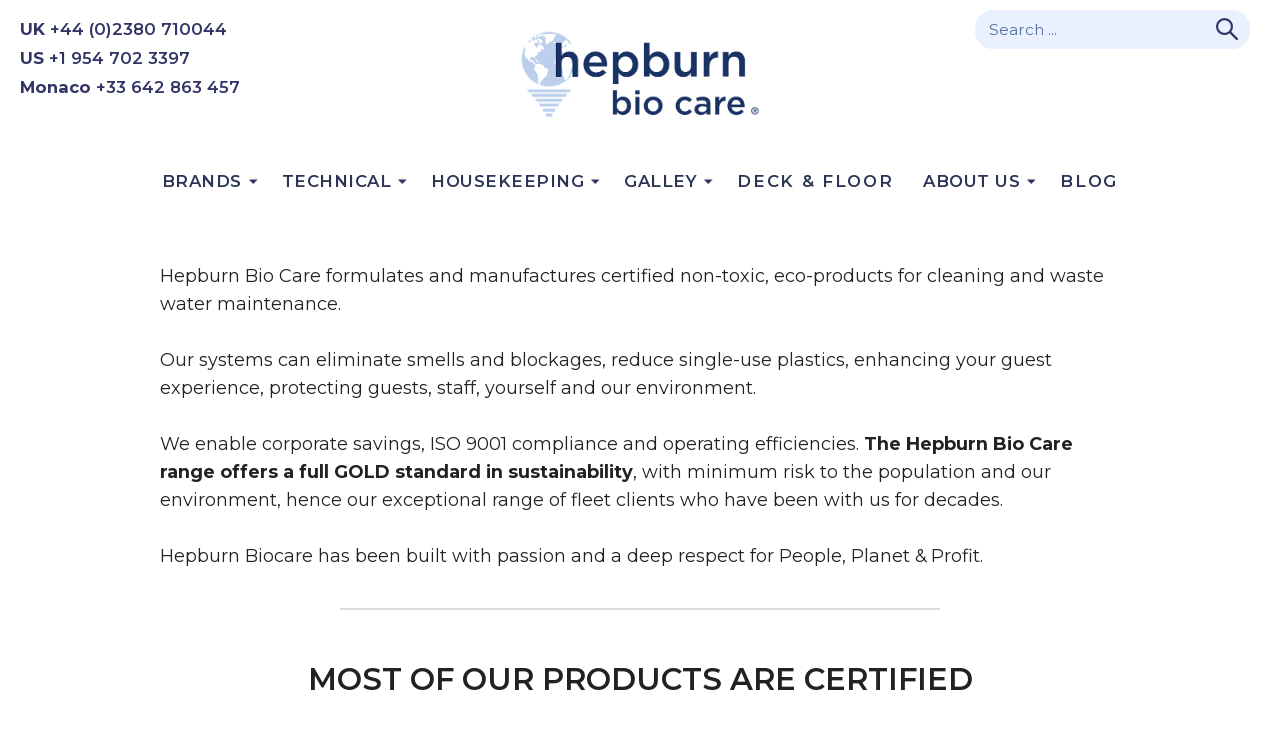

--- FILE ---
content_type: text/html; charset=utf-8
request_url: https://www.hepburnbiocare.com/
body_size: 22468
content:


<!DOCTYPE html PUBLIC "-//W3C//DTD XHTML 1.0 Transitional//EN" "http://www.w3.org/TR/xhtml1/DTD/xhtml1-transitional.dtd">

<html xmlns="http://www.w3.org/1999/xhtml" >
<head><title>
	Hepburn Biocare -  Environmentally friendly waste management products for cruise ships, yachts and hotels
</title><meta name="keywords" content="Hepburn,Biocare,Waste,Management,Environmentally,Friendly,Cruise,Liner,Yacht,Hotel" /><meta name="description" content="Hepburn Biocare -  Environmentally friendly waste management products for cruise ships, yachts and hotels" /><meta name="viewport" content="width=device-width, initial-scale=1.0, maximum-scale=3.0, minimum-scale=0.2" /><meta name="apple-mobile-web-app-capable" content="yes" /><meta name="HandheldFriendly" content="true" /><link rel="stylesheet" href="styles.css" /><link rel="stylesheet" href="lightbox.css" /><link id="ctl00_stylesheet" rel="stylesheet" href="stylesbiocare.css" /><link href="https://fonts.googleapis.com/css?family=Montserrat:300,400,500,600,700" rel="stylesheet" type="text/css" /><link href="https://fonts.googleapis.com/css?family=Kameron" rel="stylesheet" type="text/css" />      
   
    <!-- Global site tag (gtag.js) - Google Analytics -->
    <script async src="https://www.googletagmanager.com/gtag/js?id=UA-1104799-65"></script>
    <script>
      window.dataLayer = window.dataLayer || [];
      function gtag(){dataLayer.push(arguments);}
      gtag('js', new Date());

      gtag('config', 'UA-1104799-65');
    </script>

    <script src="https://kit.fontawesome.com/9c48408eed.js" crossorigin="anonymous"></script>
    <script type="text/javascript" src="/includes/photos.js"></script>	 
    <script type="text/javascript" src="/includes/utils.js"></script>	
	<script type="text/javascript" src="/includes/prototype.js"></script>
	<script type="text/javascript" src="/includes/scriptaculous.js?load=effects"></script>
	<script type="text/javascript" src="/includes/lightbox.js"></script>  
	
	<script type="text/javascript">
		
	    function showmenu()
	    {
	        var menu =  document.getElementById("rolloutmenu");
	        if (menu == null)
	            return;
	        if (menu.style.display != "block")
	            menu.style.display = "block";
	        else
	            menu.style.display = "none";
	    }
	    
	    function hidemenu()
	    {
	        document.getElementById("rolloutmenu").style.display = "none";
	    }
	
	    function searchboxenter()
	    {
	        var element = document.getElementById("ctl00_txtSearch");
	        if (element == null)
	            return;
	        if (element.value == "Search ...")
	        {
	            element.value = "";
	            element.style.color = "#00276B"; 
	        } 
	    }
	    
	    function searchboxleave()
	    {
	        var element = document.getElementById("ctl00_txtSearch");
	        if (element == null)
	            return;
	        if (element.value == "")
	        {
	            element.value = "Search ...";
	            element.style.color = "#56719E"; 
	        } 
	    }
	    
	    window.onload=setTimeout(fixNavBar,1);
	    
	    function fixNavBar()
	    {
	        var element = document.getElementById("navbar");
	        var innerwidth = window.innerWidth;
	        var pos = innerwidth > 1420 ? (innerwidth - 1420) / 2: 0;
	        element.style.left = pos + "px";
	    }
	    
	    function setGalleryWidth(ratio, height, minheight)
        {
            var element = document.getElementById("ctl00_ContentPlaceHolder1_photogallery_photogallery");
            if (element != null)
            {
                var width = window.innerWidth - 200;
                if (width * ratio < minheight)
                    element.style.height = minheight + "px"; 
                else if (width * ratio < height)
                    element.style.height = (width * ratio - 5) + "px";
                else
                    element.style.height = height + "px"; 
            }  
            
            element = document.getElementById("ctl00_ContentPlaceHolder1_photogallery2_photogallery2");
            if (element != null)
            {
                var width = window.innerWidth - 200;
                if (width * ratio < minheight)
                    element.style.height = minheight + "px"; 
                else if (width * ratio < height)
                    element.style.height = (width * ratio - 5) + "px";
                else
                    element.style.height = height + "px"; 
            }  
        } 
        
	    
	</script>
	
	<script src="https://ajax.googleapis.com/ajax/libs/jquery/1.12.2/jquery.min.js"></script> 
	   
    <script type="text/javascript" src="http://www.gard4mass.com/js/157850.js" ></script>
    <noscript><img alt="" src="http://www.gard4mass.com/157850.png" style="display:none;" /></noscript>
	
</head>
<body id="ctl00_masterBody">
    <form name="aspnetForm" method="post" action="default.aspx" id="aspnetForm">
<input type="hidden" name="__EVENTTARGET" id="__EVENTTARGET" value="" />
<input type="hidden" name="__EVENTARGUMENT" id="__EVENTARGUMENT" value="" />
<input type="hidden" name="__VIEWSTATE" id="__VIEWSTATE" value="/[base64]/jtdjMPJw==" />

<div>



</div>

<script type="text/javascript">
//<![CDATA[
var theForm = document.forms['aspnetForm'];
if (!theForm) {
    theForm = document.aspnetForm;
}
function __doPostBack(eventTarget, eventArgument) {
    if (!theForm.onsubmit || (theForm.onsubmit() != false)) {
        theForm.__EVENTTARGET.value = eventTarget;
        theForm.__EVENTARGUMENT.value = eventArgument;
        theForm.submit();
    }
}
//]]>
</script>


<script src="/WebResource.axd?d=Qn346DrjIWH_CHHHMoXQXkxe_Ol_yNztgsORzc0CbgWMzMKW1r17AC_hlMkGelO8vBL-g2XPsIgL-nhuQzl9FT4OqWM1&amp;t=638313932380000000" type="text/javascript"></script>


<script src="/ScriptResource.axd?d=WbY3HNzLUMwCykD077sa_Df-qpZR4qVj3ogCKErDiJxJ0s1lXGGfd1kVrVKbQT_Jciv9d0LcLS_oNEWeSEEhee4AhwpCfL7J_2sAaQIbkuj_1c42_k98ydOSYoPEDrlJo-w-Qw2&amp;t=633176824800000000" type="text/javascript"></script>
<script src="/ScriptResource.axd?d=seQvk1swjTXizy9Ckrj80MnYNN1IVpin2WsmE4NbVaF4RYx3t9wHFsisZlEXUg7XTesPFf4oCo6E3Qv4oqixGusqQXaA6MhPaNR1vBIkwx3nUu95Dpmu9xW4L6JMg4m46Emttw2&amp;t=633176824800000000" type="text/javascript"></script>
   
        <!-- AJAX script manager -->
        <script type="text/javascript">
//<![CDATA[
Sys.WebForms.PageRequestManager._initialize('ctl00$ScriptManager', document.getElementById('aspnetForm'));
Sys.WebForms.PageRequestManager.getInstance()._updateControls([], [], [], 90);
//]]>
</script>
 
   
        <div id="content" style="display:block;">  
           
            <div id="header">
                <div class="contact">
                     <ul>
                         <li><b>UK</b> <a href="tel:+4402380710044">+44 (0)2380 710044</a></li>
                         <li><b>US</b> <a href="tel:+19547023397">+1 954 702 3397</a></li>
                         <li><b>Monaco</b> <a href="tel: +33642863457">+33 642 863 457</a></li> 
                     </ul>
                </div> 
                <div class="logo"><a href="/"><img id="ctl00_imgLogo" src="/images/base/logo.png" alt="Hepburn Bio Care" style="border-width:0px;" /></a></div>
                <div class="searchfacility">
                    <div class="searchtext"><input name="ctl00$txtSearch" type="text" value="Search ..." maxlength="50" size="20" id="ctl00_txtSearch" class="input" onfocus="searchboxenter()" onblur="searchboxleave()" style="color:#56719E;" /></div> 
                    <div class="searchbutton"><input type="image" name="ctl00$btnSearch" id="ctl00_btnSearch" title="Find" class="input" src="/images/base/search.png" style="border-width:0px;" /></div>
                    <div class="clear"></div>
                </div>  
                <div class="mobilemenu" id="mobilemenu" onclick="showmenu()"><img src="/images/base/mobilemenu.png" alt="Menu" /></div> 
            </div>
                        
            <div id="menu"><ul><li class='menu1'><a href='#'>Brands</a><ul><li><a href='/bio-marine-care' >Bio Marine Care</a></li><li><a href='/bio-yacht-care' >Bio Yacht Care</a></li><li><a href='/bio-eco-care' >Bio Eco Care</a></li><li><a href='/bio-mass-system' >Bio Mass Systems</a></li><li><a href='http://www.hepburnbioorganics.com' target='_blank' >Bio Organics</a></li><li><a href='/body-care' >Hepburn Body Care NEW</a></li><li><a href='/monte-care' >Monte Care NEW</a></li></ul></li><li class='menu2'><a href='#' >Technical</a><ul><li><a href='/products/wastewater' >Wastewater</a></li><li><a href='/products/engine-room' >Engine Room</a></li></ul></li><li class='menu3'><a href='#' >Housekeeping</a><ul><li><a href='/products/interior' >Interior</a></li><li><a href='/products/laundry' >Laundry</a></li></ul></li><li class='menu4'><a href='#' >Galley</a><ul><li><a href='/products/food-hygiene' >Food Hygiene</a></li><li><a href='/products/warewash' >Warewash</a></li></ul></li><li class='menunosubmenu'><a href='/products/deck-and-floor' >Deck & Floor</a></li><li class='menu6'><a href='/about' >About Us</a><ul><li><a href='/our-founder' >Our Founder (CEO)</a></li><li><a href='/careers' >Careers</a></li><li><a href='/charities' >Charities</a></li><li><a href='/contact' >Contact</a></li></ul></li><li class='menunosubmenu'><a href='/news-and-events' >Blog</a></li></ul></div>
           
            <div id="main">
  
    

<script type="text/javascript">

    var currentItem = 1;
    var nextItem; 
    var opacity = 0; 
   
   // Set timeout
    var repeatTime = 0;  
   
    function setNextItem()
    {
        // Check for next item 
        var newItem = currentItem + 1; 
        var item1 = document.getElementById("ctl00_ContentPlaceHolder1_photogallery_photo" + newItem);
        if (item1 == null)
            newItem = 1;
            
        changeItem(newItem);
        
        // Set repeat
        if (repeatTime > 0)
        {
            clearTimeout(move);
            move = setTimeout(setNextItem, repeatTime);
        }
    } 
   
    function setPreviousItem()
    {
        // Check for next item 
        var newItem = currentItem - 1; 
        var item1 = document.getElementById("ctl00_ContentPlaceHolder1_photogallery_photo" + newItem);
        if (item1 == null)
            newItem = getLastItem();
            
        changeItem(newItem);
        
        // Set repeat
        if (repeatTime > 0)
        {
            clearTimeout(move);
            move = setTimeout(setPreviousItem, repeatTime);
        }
    }  
   
    function getLastItem()
    {
        var i; 
        for (i = 20; i >= 1; i--)
        {
            var item1 = document.getElementById("ctl00_ContentPlaceHolder1_photogallery_photo" + i);
            if (item1 != null)
                return i;
        } 
        
        return 1;
    }       
   
    function changeItem(newItem, restartTime) 
    {
        if (currentItem == newItem)
            return;
            
        if (opacity > 0)
            return;
        
        // Set labels
        var label1 = document.getElementById("ctl00_ContentPlaceHolder1_photogallery_label" + currentItem);
        var label2 = document.getElementById("ctl00_ContentPlaceHolder1_photogallery_label" + newItem);
        if (label1 != null)
        {
            label1.setAttribute("class", "label"); 
            label1.setAttribute("className", "label"); 
        }
        if (label2 != null)
        {
            label2.setAttribute("class", "selectedlabel"); 
            label2.setAttribute("className", "selectedlabel"); 
        }
        
        // Set photo
        nextItem = newItem;
        opacity = 1;
        swap();
        if (repeatTime > 0)
        {
            // Set restart time for auto roate
            clearTimeout(move);
            move = setTimeout(setNextItem, restartTime);
        }
    }  
   
    function swap()
    { 
        var item1 = document.getElementById("ctl00_ContentPlaceHolder1_photogallery_photo" + currentItem);
        var item2 = document.getElementById("ctl00_ContentPlaceHolder1_photogallery_photo" + nextItem);
        
        opacity -= 0.1
        item1.xOpacity = opacity;
        setOpacity(item1);
        item2.style.display = "block";
        item2.xOpacity = 1 - opacity;
        setOpacity(item2);

        if (opacity <= 0)
        {
            opacity = 0;
            item1.xOpacity = 0;
            item2.xOpacity = 1;
            setOpacity(item2);
            item1.style.display = "none";
            currentItem = nextItem;
            return;
        }
        
        setTimeout(swap, 50);
    }   
   
    function setOpacity(obj)
    {
        if (obj.xOpacity>.99)
            obj.xOpacity = 1;

        obj.style.opacity = obj.xOpacity;
        obj.style.MozOpacity = obj.xOpacity;
        obj.style.filter = "alpha(opacity=" + (obj.xOpacity*100) + ")";
   } 

</script>

<script type='text/javascript'>repeatTime = 5000;move = setTimeout(setNextItem, 5000);</script>

<div id="ctl00_ContentPlaceHolder1_photogallery_photogallery" class="photogallery">
    <div id="ctl00_ContentPlaceHolder1_photogallery_photos" class="photos"><div id="ctl00_ContentPlaceHolder1_photogallery_photo1" style="display:block;">
	<a disabled="disabled" target="_self"><img id="ctl00_ContentPlaceHolder1_photogallery_photopic1" title="Inspired by Nature" class="photo" src="/images/photos/InspiredByNautreBanner89910.jpg" alt="Inspired by Nature" style="border-width:0px;position:absolute;" /></a>
</div><div id="ctl00_ContentPlaceHolder1_photogallery_photo2" style="display:none;">
	<a href="/about" target="_self"><img id="ctl00_ContentPlaceHolder1_photogallery_photopic2" title="Join Hepburn" class="photo" src="/images/photos/HomePage-JoinHepburn96433.jpg" alt="Join Hepburn" style="border-width:0px;position:absolute;" /></a>
</div><div id="ctl00_ContentPlaceHolder1_photogallery_photo3" style="display:none;">
	<a disabled="disabled" target="_self"><img id="ctl00_ContentPlaceHolder1_photogallery_photopic3" title="Natural Sanitisers" class="photo" src="/images/photos/HomePage-COVIDReady81371.jpg" alt="Natural Sanitisers" style="border-width:0px;position:absolute;" /></a>
</div><div id="ctl00_ContentPlaceHolder1_photogallery_photo4" style="display:none;">
	<a href="/product/Interior/Hepburn-Bio-Zoom-Zap" target="_self"><img id="ctl00_ContentPlaceHolder1_photogallery_photopic4" title="Zoom Zap Results" class="photo" src="/images/photos/HomePage-ZoomZap70148.jpg" alt="Zoom Zap Results" style="border-width:0px;position:absolute;" /></a>
</div><div id="ctl00_ContentPlaceHolder1_photogallery_photo5" style="display:none;">
	<a href="/product/Engine-Room/Hepburn-Bio-Metal-Clean" target="_self"><img id="ctl00_ContentPlaceHolder1_photogallery_photopic5" title="Metal Clean Results" class="photo" src="/images/photos/HomePage-MetalClean47164.jpg" alt="Metal Clean Results" style="border-width:0px;position:absolute;" /></a>
</div><div id="ctl00_ContentPlaceHolder1_photogallery_photo6" style="display:none;">
	<a href="/product/Wastewater/Hepburn-Bio-Scale-Zapper" target="_self"><img id="ctl00_ContentPlaceHolder1_photogallery_photopic6" title="Scale Zapper Results" class="photo" src="/images/photos/HomePage-ScaleZapper28548.jpg" alt="Scale Zapper Results" style="border-width:0px;position:absolute;" /></a>
</div><div id="ctl00_ContentPlaceHolder1_photogallery_photo7" style="display:none;">
	<a disabled="disabled" target="_self"><img id="ctl00_ContentPlaceHolder1_photogallery_photopic7" title="Say No" class="photo" src="/images/photos/HomePage-SayNo63805.jpg" alt="Say No" style="border-width:0px;position:absolute;" /></a>
</div><div id="ctl00_ContentPlaceHolder1_photogallery_photo8" style="display:none;">
	<a href="webcontrols/product/deck-and-floor/hepburn-bio-degreaser" target="_self"><img id="ctl00_ContentPlaceHolder1_photogallery_photopic8" title="Degreaser Results" class="photo" src="/images/photos/HomePage-Degreaser99716.jpg" alt="Degreaser Results" style="border-width:0px;position:absolute;" /></a>
</div><div id="ctl00_ContentPlaceHolder1_photogallery_photo9" style="display:none;">
	<a href="/product/Wastewater/Hepburn-Bio-ETSC" target="_self"><img id="ctl00_ContentPlaceHolder1_photogallery_photopic9" title="ETSC Results" class="photo" src="/images/photos/HomePage-ETSC92119.jpg" alt="ETSC Results" style="border-width:0px;position:absolute;" /></a>
</div></div>
    <div id="ctl00_ContentPlaceHolder1_photogallery_labels" class="labels" style="margin-left:-108px;">
        <div id="ctl00_ContentPlaceHolder1_photogallery_label1" title="Inspired by Nature" class="selectedlabel" onclick="changeItem(1,20000);">

</div><div id="ctl00_ContentPlaceHolder1_photogallery_label2" title="Join Hepburn" class="label" onclick="changeItem(2,20000);">

</div><div id="ctl00_ContentPlaceHolder1_photogallery_label3" title="Natural Sanitisers" class="label" onclick="changeItem(3,20000);">

</div><div id="ctl00_ContentPlaceHolder1_photogallery_label4" title="Zoom Zap Results" class="label" onclick="changeItem(4,20000);">

</div><div id="ctl00_ContentPlaceHolder1_photogallery_label5" title="Metal Clean Results" class="label" onclick="changeItem(5,20000);">

</div><div id="ctl00_ContentPlaceHolder1_photogallery_label6" title="Scale Zapper Results" class="label" onclick="changeItem(6,20000);">

</div><div id="ctl00_ContentPlaceHolder1_photogallery_label7" title="Say No" class="label" onclick="changeItem(7,20000);">

</div><div id="ctl00_ContentPlaceHolder1_photogallery_label8" title="Degreaser Results" class="label" onclick="changeItem(8,20000);">

</div><div id="ctl00_ContentPlaceHolder1_photogallery_label9" title="ETSC Results" class="label" onclick="changeItem(9,20000);">

</div>
        <div style="clear:both; height:0px;"></div>
    </div>
    <div id="ctl00_ContentPlaceHolder1_photogallery_overlay" class="overlay"></div>   
    <div class="options">
        <div id="ctl00_ContentPlaceHolder1_photogallery_moveleft" class="moveleft"><img src="/images/base/arrow_left1.png" alt="Show previous image" title="Show previous image" onclick="setPreviousItem();" /></div> 
        <div id="ctl00_ContentPlaceHolder1_photogallery_moveright" class="moveright"><img src="/images/base/arrow_right1.png" alt="Show next image" title="Show next image" onclick="setNextItem();" /></div>  
        <div style="clear:both; height:0px;"></div> 
        
        <div style="clear:both; height:0px;"></div>  
    </div>  
     
    <div style="clear:both; height:0px;"></div> 
</div>

    <div class="text">Hepburn Bio Care formulates and manufactures certified non-toxic, eco-products for cleaning and waste water maintenance.<br />
&nbsp;<br />
Our systems can eliminate smells and blockages, reduce single-use plastics, enhancing your guest experience, protecting guests, staff, yourself and our environment.<br />
&nbsp;<br />
We enable corporate savings, ISO 9001 compliance and operating efficiencies. <strong>The Hepburn Bio Care range offers a full GOLD standard in sustainability</strong>, with minimum risk to the population and our environment, hence our exceptional range of fleet clients who have been with us for decades.<br />
&nbsp;<br />
Hepburn Biocare has been built with passion and a deep respect for People, Planet &amp; Profit.</p>
</div> 
    <div class="separator"></div> 
    
    <div class="text">
        <div><h2 style="text-align:center">MOST OF OUR PRODUCTS ARE CERTIFIED<br />
&nbsp;</h2>

<div class="certifiedimage"><img alt="EU Ecolabel" src="/images/base/euecolabel.jpg" /></div>

<div class="certifiedtext">The <strong>EU Ecolabel</strong> was established in 1992 and is recognised across Europe and worldwide, it is a label of environmental excellence that is awarded to products and services meeting high environmental standards throughout their life-cycle: from raw material extraction, to production, distribution and disposal.</div>

<div class="clear">&nbsp;</div>

<div class="certifiedimage"><img alt="EU Ecolabel" src="/images/base/oecd.jpg" /></div>

<div class="certifiedtext">The <strong>Organisation for Economic Co-operation and Development</strong> is an international organisation that works to build better policies for better lives. Their goal is to shape policies that foster prosperity, equality, opportunity and well-being for all. They draw on almost 60 years of experience and insights to better prepare the world of tomorrow<br />
<br />
&nbsp;</div>

<h2 style="text-align:center">OUR PRODUCTS ARE</h2>
</div>
        <div class="benefits"><div class="benefit">
	<img title="Reducing plastic" src="/images/photos/reducingplastic10893-small.jpg" alt="Reducing plastic" style="border-width:0px;" />
</div><div class="benefit">
	<img title="Phosphate Free" src="/images/photos/phosphatefree26035-small.jpg" alt="Phosphate Free" style="border-width:0px;" />
</div><div class="benefit">
	<img title="Non-corrosive" src="/images/photos/noncorrosive83264-small.jpg" alt="Non-corrosive" style="border-width:0px;" />
</div><div class="benefit">
	<img title="Non-toxic" src="/images/photos/nontoxic51306-small.jpg" alt="Non-toxic" style="border-width:0px;" />
</div><div class="benefit">
	<img title="Non-flammable" src="/images/photos/nonflammable31896-small.jpg" alt="Non-flammable" style="border-width:0px;" />
</div><div class="benefit">
	<img title="Biodegradeable" src="/images/photos/biodegradeable65020-small.jpg" alt="Biodegradeable" style="border-width:0px;" />
</div></div>
    </div>
    <div class="separator"></div> 
   
    <div class="text">
        <h2 style="text-align:center;">Current Clients</h2> 
        

<div class="piclinks">
    <div class="link">
	<a href="https://www.royalcaribbean.com/" target="_blank"><img title="Royal Caribbean" src="/images/links/RoyalCaribbeanRGBv346727-small.png" alt="Royal Caribbean" style="border-width:0px;" /></a>
</div><div class="link">
	<a href="https://www.aida.de/" target="_blank"><img title="Aida Cruises" src="/images/links/AIDABowLineRGBv234369-small.png" alt="Aida Cruises" style="border-width:0px;" /></a>
</div><div class="link">
	<a href="https://www.carnival.com/" target="_blank"><img title="Carnival" src="/images/links/CarnivalSoloRGBv258637-small.png" alt="Carnival" style="border-width:0px;" /></a>
</div><div class="link">
	<a href="https://www.carnivalcorp.com/index" target="_blank"><img title="Carnival Corporation" src="/images/links/CarnivalCorporationRGGv253932-small.png" alt="Carnival Corporation" style="border-width:0px;" /></a>
</div><div class="link">
	<a href="https://disneycruise.disney.go.com/" target="_blank"><img title="Disney Cruise Line" src="/images/links/DisneyCruiseLineRGB59900-small.png" alt="Disney Cruise Line" style="border-width:0px;" /></a>
</div><div class="link">
	<a href="https://www.costacruises.com/" target="_blank"><img title="Costa Cruises" src="/images/links/CostaCruisesRGBv315002-small.png" alt="Costa Cruises" style="border-width:0px;" /></a>
</div><div class="link">
	<a href="https://www.tui.co.uk/cruise/" target="_blank"><img title="Marella Cruises" src="/images/links/Marella-Cruises-RGBv267210-small.png" alt="Marella Cruises" style="border-width:0px;" /></a>
</div><div class="link">
	<a href="https://www.msccruises.co.uk/cruise-deals/msc-virtuosa-northern-pearls?wiz_campaign=UK-EN-Search-Brand-MSC-Exact&amp;wiz_medium=SEM&amp;wiz_source=Google&amp;wiz_term=msc&amp;gclid=Cj0KCQiAlKmeBhCkARIsAHy7WVtebuHACkc7X2HuWB05zFNjwMHAb5zv1Yn8S4wb1HcI3QRzPwaPk5EaAqYrE" target="_blank"><img title="MSC Logo" src="/images/links/MSClogoWeb40440-small.png" alt="MSC Logo" style="border-width:0px;" /></a>
</div><div class="link">
	<a href="https://www.ncl.com/uk/en/" target="_blank"><img title="Norwegian Cruise Line" src="/images/links/NorwegianCruiseLine-StackedRGB86616-small.png" alt="Norwegian Cruise Line" style="border-width:0px;" /></a>
</div><div class="link">
	<a href="https://www.pocruises.com/?s_kwcid=AL!13500!3!533696845571!e!!g!!p%20and%20o&amp;gclid=Cj0KCQiAlKmeBhCkARIsAHy7WVuW--oNDqvbH6XMRqg0rMMe1LukHkMsc90jUL-KNyLQOzggRfOy8G8aAgWTEALw_wcB" target="_blank"><img title="P&amp;O logo" src="/images/links/PandOLogoWeb53312-small.png" alt="P&amp;O logo" style="border-width:0px;" /></a>
</div><div class="link">
	<a href="https://travel.saga.co.uk/" target="_blank"><img title="SAGA Cruises" src="/images/links/SagaCruisesRGBv270662-small.png" alt="SAGA Cruises" style="border-width:0px;" /></a>
</div><div class="link">
	<a href="https://www.silversea.com/" target="_blank"><img title="Silversea" src="/images/links/Silversea(Blue)RGBv252888-small.png" alt="Silversea" style="border-width:0px;" /></a>
</div><div class="link">
	<a href="https://www.tuigroup.com/en-en" target="_blank"><img title="Tui Logo" src="/images/links/TuiLogoforWebsite59228-small.png" alt="Tui Logo" style="border-width:0px;" /></a>
</div><div class="link">
	<a href="https://www.princess.com/" target="_blank"><img title="Princess Cruises" src="/images/links/PrincessCruisesRGBv269106-small.png" alt="Princess Cruises" style="border-width:0px;" /></a>
</div><div class="link">
	<a href="https://www.vikingcruises.co.uk/oceans#noscroll" target="_blank"><img title="Viking Cruises" src="/images/links/VIKINGlogo40974-small.png" alt="Viking Cruises" style="border-width:0px;" /></a>
</div><div class="link">
	<a href="https://www.disneyworld.co.uk/" target="_blank"><img title="Walt Disney World" src="/images/links/WaltDisneyWorldResortRGB73274-small.png" alt="Walt Disney World" style="border-width:0px;" /></a>
</div><div class="link">
	<a href="https://vgrouplimited.com/" target="_blank"><img title="V.Ships" src="/images/links/VShipsRGBv2copy54408-small.png" alt="V.Ships" style="border-width:0px;" /></a>
</div><div class="link">
	<a href="https://www.tui.co.uk/cruise/" target="_blank"><img title="TUI Cruises" src="/images/links/Tui_cruises_logoRGB46614-small.png" alt="TUI Cruises" style="border-width:0px;" /></a>
</div><div class="link">
	<a href="https://www.seabourn.com/" target="_blank"><img title="Seabourn" src="/images/links/SeabourneStackedRGBv299356-small.png" alt="Seabourn" style="border-width:0px;" /></a>
</div><div class="link">
	<a href="https://www.ritzcarlton.com/" target="_blank"><img title="Ritz Logo" src="/images/links/RitzLogoWeb24648-small.png" alt="Ritz Logo" style="border-width:0px;" /></a>
</div><div class="link">
	<a href="https://www.redseaglobal.com/en/" target="_blank"><img title="Red Sea Global" src="/images/links/RSG_Logo81428-small.png" alt="Red Sea Global" style="border-width:0px;" /></a>
</div><div class="link">
	<a href="https://absfoundation.org/" target="_blank"><img title="Arthur B Schultz Logo" src="/images/links/ArthurBSchultzLogoforWebsite39090-small.png" alt="Arthur B Schultz Logo" style="border-width:0px;" /></a>
</div><div class="link">
	<a href="https://www.azamara.com/" target="_blank"><img title="Azamara" src="/images/links/aza_newlogov227460-small.png" alt="Azamara" style="border-width:0px;" /></a>
</div><div class="link">
	<a href="https://www.bp.com/" target="_blank"><img title="BP" src="/images/links/BritishPetroleumRGBv227482-small.png" alt="BP" style="border-width:0px;" /></a>
</div><div class="link">
	<a href="https://schultecruise.com/" target="_blank"><img title="BSM" src="/images/links/BSMLogoforWebsite99189-small.png" alt="BSM" style="border-width:0px;" /></a>
</div><div class="link">
	<a href="https://www.cam.mc/en" target="_blank"><img title="Campagine Des Autobus Logo" src="/images/links/CamaginedesAutobusLogoforWebsite35287-small.png" alt="Campagine Des Autobus Logo" style="border-width:0px;" /></a>
</div><div class="link">
	<a href="https://www.celebritycruises.com" target="_blank"><img title="Celebrity Cruises" src="/images/links/Celebrity-Cruises-Logov290299-small.png" alt="Celebrity Cruises" style="border-width:0px;" /></a>
</div><div class="link">
	<a href="https://www.chevron.com/worldwide/nigeria" target="_blank"><img title="Chevron" src="/images/links/ChevronRGBv250103-small.png" alt="Chevron" style="border-width:0px;" /></a>
</div><div class="link">
	<a href="https://cruising.org/" target="_blank"><img title="CLIA" src="/images/links/CLIARGBv220904-small.png" alt="CLIA" style="border-width:0px;" /></a>
</div><div class="link">
	<a href="https://www.columbia-shipmanagement.com/" target="_blank"><img title="Columbia Ship Management" src="/images/links/CSM90774-small.png" alt="Columbia Ship Management" style="border-width:0px;" /></a>
</div><div class="link">
	<a href="https://www.condorferries.co.uk/" target="_blank"><img title="Condor Ferries Logo" src="/images/links/CondorFerriesLogoforWebsite11285-small.png" alt="Condor Ferries Logo" style="border-width:0px;" /></a>
</div><div class="link">
	<a href="https://www.crystalcruises.com/" target="_blank"><img title="Crystal Cruises" src="/images/links/CrystalCruisesRGBv253696-small.png" alt="Crystal Cruises" style="border-width:0px;" /></a>
</div><div class="link">
	<a href="https://www.cmishipmanagement.com/" target="_blank"><img title="EMI Logo" src="/images/links/EMIshipmanagementLogo44473-small.png" alt="EMI Logo" style="border-width:0px;" /></a>
</div><div class="link">
	<a href="https://explorajourneys.com/uk/en?gclid=Cj0KCQiAlKmeBhCkARIsAHy7WVv6zGWMXfsfcVvor0YKzFAT-ZnsfhWJI4awnbk6p0tUcXgiAORjVtQaAoG6EALw_wcB" target="_blank"><img title="Explora Logo" src="/images/links/ExploraLogoWeb84286-small.png" alt="Explora Logo" style="border-width:0px;" /></a>
</div><div class="link">
	<a href="https://gcl.gr/" target="_blank"><img title="GCL Logo" src="/images/links/GCLlogoforWebsite26290-small.png" alt="GCL Logo" style="border-width:0px;" /></a>
</div><div class="link">
	<a href="https://www.gnv.it/en?gclid=Cj0KCQiAqOucBhDrARIsAPCQL1a_uk3vMdYKGiWpe69MmGoZCI-KByiuKtpy23oAniOz7bL8OIEZD1waAowvEALw_wcB" target="_blank"><img title="GNV Logo" src="/images/links/GNVlogoforWebsite60568-small.png" alt="GNV Logo" style="border-width:0px;" /></a>
</div><div class="link">
	<a href="https://www.gouv.mc/" target="_blank"><img title="Gouvernment Princier" src="/images/links/GouvernementPrincier-MonacoRGBv254975-small.png" alt="Gouvernment Princier" style="border-width:0px;" /></a>
</div><div class="link">
	<a href="https://www.gramaglia.mc/en/" target="_blank"><img title="Gramagla Logo" src="/images/links/GramaglaLogoforWebsite45282-small.png" alt="Gramagla Logo" style="border-width:0px;" /></a>
</div><div class="link">
	<a href="https://www.gct.com/" target="_blank"><img title="Grand Circle Logo" src="/images/links/GrandCircLogoWeb59383-small.png" alt="Grand Circle Logo" style="border-width:0px;" /></a>
</div><div class="link">
	<a href="https://www.grimaldi-lines.com/en/" target="_blank"><img title="Grimaldi Lines Logo" src="/images/links/GrimaldiLogoforWebsite19775-small.png" alt="Grimaldi Lines Logo" style="border-width:0px;" /></a>
</div><div class="link">
	<a href="https://www.gsf.fr/en/" target="_blank"><img title="GSF Logo" src="/images/links/GSFLogoforWebsite12111-small.png" alt="GSF Logo" style="border-width:0px;" /></a>
</div><div class="link">
	<a href="https://www.hapag-lloyd.com/en/online-business/quotation/quick-quotes.html?gclid=Cj0KCQiAqOucBhDrARIsAPCQL1bWYUxfbZY29zjRKdVAaCVYXKgqMu59Rb1NtvBXrxnRLYSKwaUbC14aAi8mEALw_wcB" target="_blank"><img title="Hapag lloyd Logo" src="/images/links/HapagLloydLogoforWebsite10890-small.png" alt="Hapag lloyd Logo" style="border-width:0px;" /></a>
</div><div class="link">
	<a href="https://www.hollandamerica.com/" target="_blank"><img title="Holland America Line" src="/images/links/HollandAmericaCruiseLineRGBv241852-small.png" alt="Holland America Line" style="border-width:0px;" /></a>
</div><div class="link">
	<a href="https://www.lurssen.com/en/home/" target="_blank"><img title="Lurssen" src="/images/links/LurssenRGBv251523-small.png" alt="Lurssen" style="border-width:0px;" /></a>
</div><div class="link">
	<a href="http://www.maerskdrilling.com/en" target="_blank"><img title="Maersk Drilling" src="/images/links/MaerskDrillingRGBv216690-small.png" alt="Maersk Drilling" style="border-width:0px;" /></a>
</div><div class="link">
	<img title="Mein Schiff Logo" src="/images/links/MeinSchiffLogoforWebsite60449-small.png" alt="Mein Schiff Logo" style="border-width:0px;" />
</div><div class="link">
	<a href="https://www.mercyships.org.uk/" target="_blank"><img title="Mercy Ships" src="/images/links/MercyShipsRGBv279570-small.png" alt="Mercy Ships" style="border-width:0px;" /></a>
</div><div class="link">
	<a href="https://www.mobylines.com/" target="_blank"><img title="Moby Logo" src="/images/links/MobyLogoWeb78825-small.png" alt="Moby Logo" style="border-width:0px;" /></a>
</div><div class="link">
	<a href="https://www.oceaniacruises.com/" target="_blank"><img title="Oceania Cruises" src="/images/links/OceaniaCruisesRGB57025-small.png" alt="Oceania Cruises" style="border-width:0px;" /></a>
</div><div class="link">
	<a href="https://www.openarms.es/en" target="_blank"><img title="Open Arms Logo" src="/images/links/OpenarmsLogoWeb94672-small.png" alt="Open Arms Logo" style="border-width:0px;" /></a>
</div><div class="link">
	<a href="https://www.phoenixreisen.com/" target="_blank"><img title="Phoenix Logo" src="/images/links/PhoenixLogoWeb49683-small.png" alt="Phoenix Logo" style="border-width:0px;" /></a>
</div><div class="link">
	<a href="https://uk.ponant.com/?esl-k=Google|ng|c638456723171|mb|kponant|p|t|dc|a143588270346|g19097693467&amp;gclid=Cj0KCQiAlKmeBhCkARIsAHy7WVtW4QxUe87wYBoJdu73LPIfTZvf23UK0pPha5TaMq9XzH-OnJsG4WQaAse8EALw_wcB" target="_blank"><img title="Ponant Logo" src="/images/links/PonantLogoWebsite45837-small.png" alt="Ponant Logo" style="border-width:0px;" /></a>
</div><div class="link">
	<a href="https://www.rssc.com/" target="_blank"><img title="Prestige" src="/images/links/RegentSevenSeasCruisesRGB17078-small.png" alt="Prestige" style="border-width:0px;" /></a>
</div><div class="link">
	<a href="https://www.crunchbase.com/organization/prestige-cruise-holdings" target="_blank"><img title="Prestige Cruise Holdings" src="/images/links/PrestigeCruiseHoldingsLogoforWebsite23464-small.png" alt="Prestige Cruise Holdings" style="border-width:0px;" /></a>
</div><div class="link">
	<a href="https://www.fpa2.org/en/index" target="_blank"><img title="Prince Albert Logo" src="/images/links/PrinceAlbertLogoforWebsite49603-small.png" alt="Prince Albert Logo" style="border-width:0px;" /></a>
</div><div class="link">
	<a href="https://www.wagenborg.com/" target="_blank"><img title="Royal Wagenborg" src="/images/links/RoyalWagenborgRGBv265928-small.png" alt="Royal Wagenborg" style="border-width:0px;" /></a>
</div><div class="link">
	<a href="https://starsnbars.com/" target="_blank"><img title="StarsnBars Logo" src="/images/links/StarsnBarsLogoforWebsite16589-small.png" alt="StarsnBars Logo" style="border-width:0px;" /></a>
</div><div class="link">
	<a href="https://www.stenaline.co.uk/" target="_blank"><img title="Stena" src="/images/links/StenaLineSoloRGBv219993-small.png" alt="Stena" style="border-width:0px;" /></a>
</div><div class="link">
	<a href="https://www.ttline.com/en/" target="_blank"><img title="TT Line Logo" src="/images/links/TTLineLogo92537-small.png" alt="TT Line Logo" style="border-width:0px;" /></a>
</div><div class="link">
	<a href="https://www.wightlink.co.uk/?gclid=Cj0KCQiAlKmeBhCkARIsAHy7WVthv6bl8LLWLnwq35_E-kryG_lK9hPVrj310lXiCAzeXLg7xD3_NLgaAn0bEALw_wcB" target="_blank"><img title="Wight Link" src="/images/links/WightLinkLogoWeb91866-small.png" alt="Wight Link" style="border-width:0px;" /></a>
</div><div class="link">
	<a href="https://wsdot.wa.gov/" target="_blank"><img title="WSDOT Logo" src="/images/links/WSDOTLogoforWebsite24029-small.png" alt="WSDOT Logo" style="border-width:0px;" /></a>
</div>
    <div style="clear:both; height:0px;"></div> 
</div>
     
        <div class="separator"></div> 
    </div> 
  
    <div class="text"></div>
    <div class="separator"></div>      
   
    <div class="text"><h2 style="text-align:center;">Testimonials</h2></div> 
    

<script type="text/javascript">

    var currentItem3 = 1;
    var nextItem3; 
    var opacity3 = 0; 
   
   // Set timeout
    var repeatTime3 = 0;  
   
    function setNextItem3()
    {
        // Check for next item 
        var newItem3 = currentItem3 + 1; 
        var item1 = document.getElementById("ctl00_ContentPlaceHolder1_testimonials_item" + newItem3);
        if (item1 == null)
            newItem3 = 1;
            
        changeItem3(newItem3);
        
        // Set repeat
        if (repeatTime3 > 0)
        {
            clearTimeout(move3);
            move3 = setTimeout(setNextItem3, repeatTime3);
        }
    } 
   
    function setPreviousItem3()
    {
        // Check for next item 
        var newItem3 = currentItem3 - 1;
        var item1 = document.getElementById("ctl00_ContentPlaceHolder1_testimonials_item" + newItem3);
        if (item1 == null)
            newItem3 = getLastItem3();
            
        changeItem3(newItem3);
        
        // Set repeat
        if (repeatTime3 > 0)
        {
            clearTimeout(move3);
            move3 = setTimeout(setPreviousItem3, repeatTime3);
        }
    }  
   
    function getLastItem3()
    {
        var i; 
        for (i = 20; i >= 1; i--)
        {
            var item1 = document.getElementById("ctl00_ContentPlaceHolder1_testimonials_item" + i);
            if (item1 != null)
                return i;
        } 
        
        return 1;
    }       
   
    function changeItem3(newItem3, restartTime) 
    {
        if (currentItem3 == newItem3)
            return;
            
        if (opacity3 > 0)
            return;
        
        // Set labels
        var label1 = document.getElementById("ctl00_ContentPlaceHolder1_testimonials_label" + currentItem3);
        var label2 = document.getElementById("ctl00_ContentPlaceHolder1_testimonials_label" + newItem3);
        if (label1 != null)
        {
            label1.setAttribute("class", "label"); 
            label1.setAttribute("className", "label"); 
        }
        if (label2 != null)
        {
            label2.setAttribute("class", "selectedlabel"); 
            label2.setAttribute("className", "selectedlabel"); 
        }
        
        // Set photo
        nextItem3 = newItem3;
        opacity3 = 1;
        swap3();
        if (repeatTime3 > 0)
        {
            // Set restart time for auto roate
            clearTimeout(move3);
            move3 = setTimeout(setNextItem3, restartTime);
        }
    }  
   
    function swap3()
    { 
        var item1 = document.getElementById("ctl00_ContentPlaceHolder1_testimonials_item" + currentItem3);
        var item2 = document.getElementById("ctl00_ContentPlaceHolder1_testimonials_item" + nextItem3);
        
        opacity3 -= 0.1
        item1.xOpacity = opacity3;
        setopacity3(item1);
        item2.style.display = "block";
        item2.xOpacity = 1 - opacity3;
        setopacity3(item2);

        if (opacity3 <= 0)
        {
            opacity3 = 0;
            item1.xOpacity = 0;
            item2.xOpacity = 1;
            setopacity3(item2);
            item1.style.display = "none";
            currentItem3 = nextItem3;
            return;
        }
        
        setTimeout(swap3, 50);
    }   
   
    function setopacity3(obj)
    {
        if (obj.xOpacity>.99)
        {
            obj.xOpacity = .99;
            return;
        }
        obj.style.opacity = obj.xOpacity;
        obj.style.MozOpacity = obj.xOpacity;
        obj.style.filter = "alpha(opacity=" + (obj.xOpacity*100) + ")";
   } 

</script>

<script type='text/javascript'>repeatTime3 = 5000;move3 = setTimeout(setNextItem3, 5000);</script>

<div id="ctl00_ContentPlaceHolder1_testimonials_testimonials" class="testimonials">
    <div class="left2"><img src="/images/base/testimonialsleft2.png" alt="Testimonials" /></div>
    <div class="center2">
    <h2>Testimonials</h2>
    <div class="items"><div id="ctl00_ContentPlaceHolder1_testimonials_item1" class="item" style="display:block;position:absolute;">
	<div class="desc">
		<p><span style="color:inherit; font-family:inherit; font-size:11pt">I am pleased to say we have now been using the product (Bio ETSC) for the grease trap for 6 weeks and we are very impressed. We have seen results so quickly and it has made an otherwise quite tedious and disgusting cleaning job much more manageable and pleasant.</span></p>

<p><span style="color:inherit; font-family:inherit; font-size:11pt">On that note we are looking to now implement the whole Hepburn set up for the rest of the vessel.</span></p>

<div class="dDKtC" style="border: 0px; font-variant-numeric: inherit; font-variant-east-asian: inherit; font-variant-alternates: inherit; font-variant-position: inherit; font-variant-emoji: inherit; font-weight: 600; font-stretch: inherit; font-size: 16px; line-height: inherit; font-family: &quot;Segoe UI&quot;, &quot;Segoe UI Web (West European)&quot;, &quot;Segoe UI&quot;, -apple-system, &quot;system-ui&quot;, Roboto, &quot;Helvetica Neue&quot;, sans-serif; font-optical-sizing: inherit; font-size-adjust: inherit; font-kerning: inherit; font-feature-settings: inherit; font-variation-settings: inherit; margin: 0px; padding: 0px; vertical-align: sub; color: rgb(36, 36, 36); -webkit-box-align: center; align-items: center; display: inline-flex; gap: 4px; white-space-collapse: preserve;" title="">&nbsp;</div>

<div>&nbsp;</div>

	</div><div class="owner">
		Ewan McIntyre - 2nd Engineer - M/Y Infinite Jest
	</div>
</div><div id="ctl00_ContentPlaceHolder1_testimonials_item2" class="item" style="display:none;position:absolute;">
	<div class="desc">
		<p><span style="color:rgba(0, 0, 0, 0.9); font-family:-apple-system,system-ui,system-ui,segoe ui,roboto,helvetica neue,fira sans,ubuntu,oxygen,oxygen sans,cantarell,droid sans,apple color emoji,segoe ui emoji,segoe ui emoji,segoe ui symbol,lucida grande,helvetica,arial,sans-serif; font-size:14px">Awesome product,&nbsp;I have had experience with this product for the last 2 decades.</span><span style="color:rgba(0, 0, 0, 0.9); font-family:-apple-system,system-ui,system-ui,segoe ui,roboto,helvetica neue,fira sans,ubuntu,oxygen,oxygen sans,cantarell,droid sans,apple color emoji,segoe ui emoji,segoe ui emoji,segoe ui symbol,lucida grande,helvetica,arial,sans-serif; font-size:14px"> </span><br />
<span style="color:rgba(0, 0, 0, 0.9); font-family:-apple-system,system-ui,system-ui,segoe ui,roboto,helvetica neue,fira sans,ubuntu,oxygen,oxygen sans,cantarell,droid sans,apple color emoji,segoe ui emoji,segoe ui emoji,segoe ui symbol,lucida grande,helvetica,arial,sans-serif; font-size:14px">It consistently delivers outstanding results, proving its reliability and quality time and time again. Highly recommend it to anyone (land or sea) looking for trusted performance!</span></p>

	</div><div class="owner">
		Tom Flaherty - Executive Maritime Leader
	</div>
</div><div id="ctl00_ContentPlaceHolder1_testimonials_item3" class="item" style="display:none;position:absolute;">
	<div class="desc">
		<p><span style="color:rgb(0, 0, 0); font-family:aptos,aptos_embeddedfont,aptos_msfontservice,calibri,helvetica,sans-serif; font-size:16px">The improvement in the functionality of our vacuum system through the use of Zapper is truly commendable, and we are thrilled to see the positive outcomes it has brought.</span></p>

	</div><div class="owner">
		General Manager on NCL Norwegian Breakaway
	</div>
</div><div id="ctl00_ContentPlaceHolder1_testimonials_item4" class="item" style="display:none;position:absolute;">
	<div class="desc">
		<p><span style="color:rgb(0, 0, 0); font-family:arial,sans-serif,serif,emojifont; font-size:16px">Guests are now able to enjoy a seamless and hassle-free vacation experience, without the frustrations caused by clogged lines. This has not only reduced the guest complaints but has also relieved our crew from the difficulties they were facing in engaging with guests due to these issues.</span></p>

	</div><div class="owner">
		General Manager on NCL Norwegian Breakaway
	</div>
</div><div id="ctl00_ContentPlaceHolder1_testimonials_item5" class="item" style="display:none;position:absolute;">
	<div class="desc">
		<p><span style="color:rgb(0, 0, 0); font-family:aptos,sans-serif; font-size:14.6667px">Thank you for the support but at this point I have become a master because I have already treated 3 vessels with Hepburn Products with excellent results.</span></p>

	</div><div class="owner">
		Costa Favolosa Facility Manager
	</div>
</div><div id="ctl00_ContentPlaceHolder1_testimonials_item6" class="item" style="display:none;position:absolute;">
	<div class="desc">
		<p>We have seen excellent results with the use of Bio Clean at 20% mix to water. For your info we use it to clean Filters in a hot water bath. Not only does it clean the filters very well it leaves the cleaning bath spotless, which used to be left tarred with oil from other chemical brands.</p>

	</div><div class="owner">
		Cargo Engineer for British Mentor
	</div>
</div><div id="ctl00_ContentPlaceHolder1_testimonials_item7" class="item" style="display:none;position:absolute;">
	<div class="desc">
		<p>More good results found by SIKA who have been testing &ldquo;green&quot;&nbsp;products for deck cleaning and were very happy with the Hepburn products&hellip;. So work with us to protect your staff, guests and our planet &ndash; go green.</p>

	</div><div class="owner">
		SIKA, France
	</div>
</div><div id="ctl00_ContentPlaceHolder1_testimonials_item8" class="item" style="display:none;position:absolute;">
	<div class="desc">
		<p>All the products are great so far, thank you!</p>

	</div><div class="owner">
		Laura - My Stardust
	</div>
</div><div id="ctl00_ContentPlaceHolder1_testimonials_item9" class="item" style="display:none;position:absolute;">
	<div class="desc">
		<div>
<p>Our engineers tested out the&nbsp;Bio Degreaser and Bio Metal Cleaner and were very impressed&nbsp;with the results. Our engineer added aeration to speed the process and it&nbsp;worked out really nicely.&nbsp;Thank you again for the opportunity. It&#39;s great to have a green alternative.</p>
</div>

	</div><div class="owner">
		FHG Marine Engineering
	</div>
</div><div id="ctl00_ContentPlaceHolder1_testimonials_item10" class="item" style="display:none;position:absolute;">
	<div class="desc">
		<p>Efficient, quick results and a little of product goes a long way.</p>

	</div><div class="owner">
		Dotta
	</div>
</div><div id="ctl00_ContentPlaceHolder1_testimonials_item11" class="item" style="display:none;position:absolute;">
	<div class="desc">
		<p>&hellip;we have moved from Ecolab and Diversey to Hepburn and in the last 6 months we have seen an 80% reduction in the volume of chemicals required, an 80% reduction in plastics requiring recycling and by using Hepburn depots in our clients buildings, a 70% reduction in our truck deliveries... with better performance and no risk to the environment, we are delighted with the results.</p>

	</div><div class="owner">
		Top Nett
	</div>
</div><div id="ctl00_ContentPlaceHolder1_testimonials_item12" class="item" style="display:none;position:absolute;">
	<div class="desc">
		<p>Radisson Seven Seas Cruises was the first company to start working with Margaret Hepburn and the Hepburn Bio Care products in 1999. Replacing wherever possible existing products with the non-toxic, biodegradable Hepburn products.</p>

	</div><div class="owner">
		Radisson Seven Seas Cruises
	</div>
</div><div id="ctl00_ContentPlaceHolder1_testimonials_item13" class="item" style="display:none;position:absolute;">
	<div class="desc">
		<p>Thank you for the samples of the Bio Degreaser you handed to us. The test we carried out, mainly with teak flooring, was very successful.</p>

	</div><div class="owner">
		AIDA Cruises
	</div>
</div><div id="ctl00_ContentPlaceHolder1_testimonials_item14" class="item" style="display:none;position:absolute;">
	<div class="desc">
		<p>Engineers are hard to convince when it comes to &quot;miracle cures&quot;, but I have to admit this looks good.</p>

	</div><div class="owner">
		Seven Seas Voyager
	</div>
</div><div id="ctl00_ContentPlaceHolder1_testimonials_item15" class="item" style="display:none;position:absolute;">
	<div class="desc">
		<p>The Hepburn Bio ET that is injected into the galley grey water system and the blackwater treatment buffer tank has completely neutralised any smells and is keeping the grease traps clean.</p>

	</div><div class="owner">
		P&O Cruises - Arcadia
	</div>
</div><div id="ctl00_ContentPlaceHolder1_testimonials_item16" class="item" style="display:none;position:absolute;">
	<div class="desc">
		<p>The deck on the Sella looks quite good and the Bosun keeps using Hepburn products only The white discolouration around the edges has disappeared.</p>

	</div><div class="owner">
		AIDA Cruises
	</div>
</div><div id="ctl00_ContentPlaceHolder1_testimonials_item17" class="item" style="display:none;position:absolute;">
	<div class="desc">
		<p>I would like to thank for the great job and performance on our pipelines. Feedback from the ship is very good and the system is running well. The ship will continue dosing as requested. Thank you.</p>

	</div><div class="owner">
		Grand Circle Cruise Lines
	</div>
</div></div>
    <div id="ctl00_ContentPlaceHolder1_testimonials_labels" class="labels" style="margin-left:-187px;">
        <div id="ctl00_ContentPlaceHolder1_testimonials_label1" class="selectedlabel" onclick="changeItem3(1,20000);">

</div><div id="ctl00_ContentPlaceHolder1_testimonials_label2" class="label" onclick="changeItem3(2,20000);">

</div><div id="ctl00_ContentPlaceHolder1_testimonials_label3" class="label" onclick="changeItem3(3,20000);">

</div><div id="ctl00_ContentPlaceHolder1_testimonials_label4" class="label" onclick="changeItem3(4,20000);">

</div><div id="ctl00_ContentPlaceHolder1_testimonials_label5" class="label" onclick="changeItem3(5,20000);">

</div><div id="ctl00_ContentPlaceHolder1_testimonials_label6" class="label" onclick="changeItem3(6,20000);">

</div><div id="ctl00_ContentPlaceHolder1_testimonials_label7" class="label" onclick="changeItem3(7,20000);">

</div><div id="ctl00_ContentPlaceHolder1_testimonials_label8" class="label" onclick="changeItem3(8,20000);">

</div><div id="ctl00_ContentPlaceHolder1_testimonials_label9" class="label" onclick="changeItem3(9,20000);">

</div><div id="ctl00_ContentPlaceHolder1_testimonials_label10" class="label" onclick="changeItem3(10,20000);">

</div><div id="ctl00_ContentPlaceHolder1_testimonials_label11" class="label" onclick="changeItem3(11,20000);">

</div><div id="ctl00_ContentPlaceHolder1_testimonials_label12" class="label" onclick="changeItem3(12,20000);">

</div><div id="ctl00_ContentPlaceHolder1_testimonials_label13" class="label" onclick="changeItem3(13,20000);">

</div><div id="ctl00_ContentPlaceHolder1_testimonials_label14" class="label" onclick="changeItem3(14,20000);">

</div><div id="ctl00_ContentPlaceHolder1_testimonials_label15" class="label" onclick="changeItem3(15,20000);">

</div><div id="ctl00_ContentPlaceHolder1_testimonials_label16" class="label" onclick="changeItem3(16,20000);">

</div><div id="ctl00_ContentPlaceHolder1_testimonials_label17" class="label" onclick="changeItem3(17,20000);">

</div>
        <div style="clear:both; height:0px;"></div>
    </div>  
    <div class="options">
         
          
        <div style="clear:both; height:0px;"></div> 
        
        <div style="clear:both; height:0px;"></div>  
    </div>  
     
    <div style="clear:both; height:0px;"></div>
    </div>
    <div class="right2"><img src="/images/base/testimonialsright2.png" alt="Testimonials" /></div>  
    <div style="clear:both; height:0px;"></div>
</div>
 
    <div class="text"><div class="separator"></div></div>
 
    <div class="text">

<div class="brands">
    <h2 style="text-align:center;">Our Brands</h2>
    <div class="brand">
	<a title="More information on Bio Eco Care" href="/bio-eco-care" target="_self"><img title="More information on Bio Eco Care" src="/images/categories/HepburnBioEcoCare_Logo71410.png" style="border-width:0px;" /></a>
</div><div class="brand">
	<a title="More information on Bio Marine Care" href="/bio-marine-care" target="_self"><img title="More information on Bio Marine Care" src="/images/categories/HepburnBioMarineCare_Logo.png18060.png" style="border-width:0px;" /></a>
</div><div class="brand">
	<a title="More information on Bio Yacht Care" href="/bio-yacht-care" target="_self"><img title="More information on Bio Yacht Care" src="/images/categories/HepburnBioYachtCare_Logo97712.png" style="border-width:0px;" /></a>
</div><div class="brand">
	<a title="More information on Hepburn Bio Mass Systems" href="/bio-mass-system" target="_self"><img title="More information on Hepburn Bio Mass Systems" src="/images/categories/HepburnBioMassSystems_Logo51831.png" style="border-width:0px;" /></a>
</div><div class="brand">
	<a title="More information on Hepburn Bio Body Care" href="https://www.hepburnbiocare.com/body-care" target="_blank"><img title="More information on Hepburn Bio Body Care" src="/images/categories/biobodycare99108.png" style="border-width:0px;" /></a>
</div><div class="brand">
	<a title="More information on Hepburn Monte Pet Care" href="https://www.hepburnbiocare.com/monte-care" target="_blank"><img title="More information on Hepburn Monte Pet Care" src="/images/categories/montecare43220.png" style="border-width:0px;" /></a>
</div>
</div>
</div>  
    
</div>
                        
            <div id="base">
                <div class="sections">
                    <div class="section">
                        <div class="pic"><a href="/contact.aspx#us"><img src="/images/base/florida.png" alt="Fort Lauderdale, Florida, US" /></a></div> 
                        <div class="loc">Fort Lauderdale, Fl</div>
                        <div class="desc"><!-- en-GB--><h3>USA</h3>

<p>Tel: +1 954 702 3397<br />
Email: <a href="mailto:support@hepburnbiocare.com">support@hepburnbiocare.com</a></p>
<!-- en-GB--></div>
                    </div>
                    <div class="section">
                        <div class="pic"><a href="/contact.aspx#uk"><img src="/images/base/southampton.png" alt="Southampton, UK" /></a></div> 
                        <div class="loc">Southampton, UK</div>
                        <div class="desc"><!-- en-GB--><h3>UK</h3>

<p>Ashwood House,<br />
8 Ashwood Gardens, Southampton&nbsp;<br />
SO16&nbsp;7LF&nbsp;United Kingdom<br />
<br />
Tel: +44 (0) 2380 710044<br />
Email: <a href="mailto:info@hepburnbiocare.com">info@hepburnbiocare.com</a></p>
<!-- en-GB--></div>
                    </div>
                    <div class="section">
                        <div class="pic"><a href="/contact.aspx#monaco"><img src="/images/base/monaco.png" alt="Monaco" /></a></div> 
                        <div class="loc">Monaco</div>
                        <div class="desc"><!-- en-GB--><h3>Monaco</h3>

<p>Hepburn Bio Care SARL<br />
4 Rue des Geraniums<br />
villa Aline 98000 Monaco</p>

<p>Tel +33 642 863 457<br />
Email <a href="mailto:paolo.parenti@hepburnbiocare.com">paolo.parenti@hepburnbiocare.com</a></p>
<!-- en-GB--></div>
                    </div>
                    <div class="clear"></div> 
                </div> 
            </div>
            
            <div id="basemenu">
                <div class="menucolumn">
	<h3>Our Brands</h3><ul><li><a href='/bio-marine-care' >Marine Care</a></li><li><a href='/bio-yacht-care' >Yacht Care</a></li><li><a href='/bio-eco-care' >Eco Care</a></li><li><a href='/bio-mass-system' >Bio Mass Systems</a></li></ul>
</div><div class="divider">

</div><div class="menucolumn">
	<h3>Popular Products</h3><ul><li><a href='/product/Wastewater/Hepburn-Bio-Scale-Zapper' >Bio Scale Zapper</a></li><li><a href='/product/Wastewater/Hepburn-Bio-WCSC' >Bio WCSC</a></li><li><a href='/product/Interior/Hepburn-Bio-Clean' >Bio Clean</a></li><li><a href='/product/Interior/Hepburn-Bio-Zoom-Zap' >Bio Zoom Zap</a></li></ul>
</div><div class="divider">

</div><div class="menucolumn">
	<h3>About Hepburn</h3><ul><li><a href='/contact' >Contact Us</a></li><li><a href='/our-founder' >Our Founder (CEO)</a></li><li><a href='/news-and-events' >Blog</a></li></ul>
</div>  
            </div>
            
            <div id="footer">
                <div><!-- en-GB--><div>Company registration number: 05539168. VAT registration number: GB869264805. &copy; 2025&nbsp;Hepburn Bio Care. All rights reserved.&nbsp;<br />
This site uses cookies. By browsing the site you are agreeing to our use of cookies. <a href="/cookies.pdf" target="_blank">Find out more here</a>.&nbsp;<a href="/wp-content/uploads/2018/05/HBC-Privacy-Statement-Iss2.pdf" target="_blank">Privacy Policy</a></div>
<!-- en-GB--></div>
                <div class="social">
                    <a href="https://www.twitter.com/HepburnBioCare" target="_blank"><i class="fab fa-twitter fa-fw"></i></a>
                    <a href="https://www.facebook.com/HepburnBioCare/" target="_blank"><i class="fab fa-facebook-f fa-fw"></i></a>
                    <a href="https://www.instagram.com/hepburnbiocare" target="_blank"><i class="fab fa-instagram fa-fw"></i></a>
                    <a href="https://www.linkedin.com/company/hepburn-bio-care" target="_blank"><i class="fab fa-linkedin-in fa-fw"></i></a>
                    <a href="https://www.youtube.com/channel/UCJcdKSmPC9KPrwluoyUSJyw" target="_blank"><i class="fab fa-youtube fa-fw"></i></a>
                </div> 
            </div>
        </div>
        
        <!-- Pop up menu -->
        <div class="rolloutmenu" id="rolloutmenu" style="display:none;">
            <div class="rolloutmenuinner">
                <h2>Menu</h2>
                <div class="close" onclick="hidemenu()"><img src="/images/base/close.png" alt="Close Window" title="Close menu" /></div>
                <div style="clear:both; height:30px;"></div> 
                <div class="rolloutleft">&nbsp;</div> 
                <div class="rolloutcentre"><div class="menu"><ul><li class='menu1'><a href='#'>Brands</a><ul><li><a href='/bio-marine-care' >Bio Marine Care</a></li><li><a href='/bio-yacht-care' >Bio Yacht Care</a></li><li><a href='/bio-eco-care' >Bio Eco Care</a></li><li><a href='/bio-mass-system' >Bio Mass Systems</a></li><li><a href='http://www.hepburnbioorganics.com' target='_blank' >Bio Organics</a></li><li><a href='/body-care' >Hepburn Body Care NEW</a></li><li><a href='/monte-care' >Monte Care NEW</a></li></ul></li><li class='menu2'><a href='#' >Technical</a><ul><li><a href='/products/wastewater' >Wastewater</a></li><li><a href='/products/engine-room' >Engine Room</a></li></ul></li><li class='menu3'><a href='#' >Housekeeping</a><ul><li><a href='/products/interior' >Interior</a></li><li><a href='/products/laundry' >Laundry</a></li></ul></li><li class='menu4'><a href='#' >Galley</a><ul><li><a href='/products/food-hygiene' >Food Hygiene</a></li><li><a href='/products/warewash' >Warewash</a></li></ul></li><li class='menunosubmenu'><a href='/products/deck-and-floor' >Deck & Floor</a></li><li class='menu6'><a href='/about' >About Us</a><ul><li><a href='/our-founder' >Our Founder (CEO)</a></li><li><a href='/careers' >Careers</a></li><li><a href='/charities' >Charities</a></li><li><a href='/contact' >Contact</a></li></ul></li><li class='menunosubmenu'><a href='/news-and-events' >Blog</a></li></ul></div></div>
                <div class="rolloutright"></div>
            </div>
        </div>
    
    
<div>

	<input type="hidden" name="__VIEWSTATEGENERATOR" id="__VIEWSTATEGENERATOR" value="CA0B0334" />
	<input type="hidden" name="__SCROLLPOSITIONX" id="__SCROLLPOSITIONX" value="0" />
	<input type="hidden" name="__SCROLLPOSITIONY" id="__SCROLLPOSITIONY" value="0" />
</div>

<script type="text/javascript">
//<![CDATA[

theForm.oldSubmit = theForm.submit;
theForm.submit = WebForm_SaveScrollPositionSubmit;

theForm.oldOnSubmit = theForm.onsubmit;
theForm.onsubmit = WebForm_SaveScrollPositionOnSubmit;
Sys.Application.initialize();
//]]>
</script>
</form>
  
      
</body>
</html>


--- FILE ---
content_type: text/css
request_url: https://www.hepburnbiocare.com/styles.css
body_size: 11709
content:
/* Standard */
body { background: #fff; margin:0 auto; overflow-x:hidden; margin-bottom:0px; padding-bottom:0px; }
html { overflow-x: hidden; }
form { font-family: Montserrat; font-size: 0.8em; color: #444; border:none; margin:0 auto; width:100%; max-width:2000px; min-width:1000px; line-height:1.5em; margin-top:0px; margin-bottom:0px; padding-bottom:0px; }
h1 { font-size: 1.7em; font-weight: 600; color: #222; margin-top:0px; margin-bottom:20px; line-height:1.3em; text-transform:uppercase; }
h2 { font-size: 1.7em; font-weight: 600; color: #222; margin-top:0px; margin-bottom:20px; line-height:1.3em; text-transform:uppercase; }
h3 { font-size: 1.3em; font-weight: lighter; color: #222; margin-top:20px; margin-bottom:20px; line-height:1.3em; }
a:link, a:active, a:visited { color: #7F3661; text-decoration:none; font-weight:normal; }
a:link:hover, a:active:hover, a:visited:hover { color: #5258A5; text-decoration:none; font-weight:normal; }
.input {  }
p { margin-top:0px; }
.gmnoprint img { max-width:none; }
input[type="submit"] { -webkit-appearance:none; }
input:focus { outline:none; }

/* Header */
#header { height:160px; width:100%; position: relative; }
#header .logo { position:absolute; left:50%; margin-left:-120px; top:50%; margin-top:-50px; width:240px; }
#header .logo img { width:240px; }
#header .contact { position: absolute; left:0px; top:20px; font-size:1.3em; color: #323566; line-height:1.2em; font-weight:600; }
#header .contact ul { list-style-type:none; margin-top:0px; margin-left:-20px; }
#header .contact li { border-left: solid 0px #9EA3EF; padding:0px; padding-left:0px; margin-bottom:10px; }
#header .contact li a:link, #header .contact li a:active, #header .contact li a:visited { color: #323566; font-weight:600; }
#header .searchfacility { position: absolute; right:20px; top:10px; }
#header .searchtext { float: left; margin-right:10px;  }
#header .searchbutton { float: left; margin-left:-44px; margin-top:8px; opacity:1; transition:0.25s; }
#header .searchbutton:hover { opacity:0.5; }
#header .searchtext .input { font-family:Montserrat; padding: 10px 42px 10px 14px; background: #E9F0FE; border: solid 0px #E9F0FE; border-radius:18px; color: #00276B; font-size:1.2em; }
#header .searchtext .input:focus { outline:none; opacity:1; }
#header .clear { clear:both; height:0px; }

.topphoto { position: relative; }
.topphoto .label { position: absolute; bottom:0px; right:0px; z-index:5000; }
.topphoto .label .leftedge { background:url(/images/base/categoryleft.png); width:22px; height:50px; display:inline-block; vertical-align:top; }
.topphoto .label .enquire { background: #2C3457; height:22px; padding: 15px 30px 13px 20px; min-width:100px; color: #fff; font-size:1.8em; display:inline-block; vertical-align:top; margin-left:-5px; transition:0.25s; font-weight:600; letter-spacing:0.04em; }
.topphoto .label .enquire a:link, .productdetails .pic .label .enquire a:active, .productdetails .pic .label .enquire a:visited { color: #fff; transition:0.25s; font-weight:600; }
.topphoto .label .enquire a:link:hover, .productdetails .pic .label .enquire a:active:hover, .productdetails .pic .label .enquire a:visited:hover { color: #FFFB26; }
.topphoto .label .enquire:hover { cursor: pointer; color: #FFF028; }

/* Search */
.sitesearch { padding: 20px; padding-bottom:0px; background: #f4f4f4; margin-bottom:20px; }
.sitesearch .searchtitle { float:left; margin-right:15px; padding-top:2px; }
.sitesearch .searchtext { float:left; margin-right:10px; }
.sitesearch .searchbutton { float: left; margin-right:0px; }
.sitesearch .searchtext .input { font-family:Montserrat; padding: 4px 4px; border: solid 1px #ccc; border-radius:2px; }
.sitesearch .searchbutton .input {font-family:Montserrat; background: #2C3457; color: #fff; border: solid 1px #2C3457; padding: 4px 10px; border-radius:2px; transition:0.25s; }
.sitesearch .clear { clear:both; height:0px; }
.searchresults { font-size:0.8em; }

/* Benefits */
.benefits { width:100%; text-align:center; }
.benefit { width:300px; margin:10px; display:inline-block; vertical-align:top; opacity:1; transition:0.25s; }
.benefit:hover { opacity:0.6; }
.benefit img { width:100%; }

/* Menu */
.mobilemenu { display:none; }
#menu {  height:42px; width:100%; z-index:300; position: relative; font-size:1.0em;  margin-bottom:20px; text-align:center; }
#menu ul {margin:0; padding:0; list-style-type: none; text-align:center; width:100%; }
#menu li { display: inline-block; }
#menu li a { display:inline-block; color: #2C3457; background: url(/images/base/menubg1.png); background-position:right; font-size:1.3em; letter-spacing:0.03em; padding: 12px 25px 11px 15px; text-align:left; text-decoration: none; text-transform:uppercase; font-family: Montserrat; font-weight:600; transition:0.25s; }
#menu li a:hover { color: #fff;  background: url(/images/base/menubg1-over.png); background-position:right; }
#menu li.menunosubmenu a { display:inline-block; color: #2C3457; background: url(/images/base/menubg1a.png); background-position:right; font-size:1.3em; letter-spacing:0.1em; padding: 12px 15px 11px 15px; text-align:left; text-decoration: none; text-transform:uppercase; font-family: Montserrat; font-weight:600; transition:0.25s; }
#menu li.menunosubmenu a:hover { color: #fff;  background: url(/images/base/menubg1a-over.png); background-position:right; }
#menu ul ul { display: none; position: absolute; top: auto; left: auto; margin-left: 0px; width:150px; background:none; }
#menu ul li.menu2 ul { margin-left:-3px; }
#menu ul li.menu3 ul { margin-left:0px; }
#menu ul li.menu4 ul { margin-left:-5px; }
#menu li:hover ul { display: block;  }
#menu li li a { width: 145px; color: #fff; padding:11px 25px 11px 15px; background: url(/images/base/menubg1a-over.png); text-transform:capitalize; letter-spacing:0; font-weight:300; font-size:1.1em; transition:0.25s; }
#menu li.menu1 li a { width:190px; }
#menu li.menu2 li a { width:105px; }
#menu li.menu3 li a { width:146px; }
#menu li.menu4 li a { width:100px; }
#menu li.menu5 li a { width:148px; }
#menu li.menu6 li a { width:145px; }
#menu li li a:hover { color: #CFCEE5; background: url(/images/base/menubg1a-over.png); }

/* Structure */
#content { position: relative; width:100%; background:#fff; }
#main { position:relative; top:0px; background: #fff; }
.clear { clear:both; height:0px; }

/* Certifications */
.certifiedtext { float:left; width:calc(100% - 200px); vertical-align:middle; }
.certifiedimage { float:left; width:150px; margin-right:50px; text-align:right; vertical-align:middle; }

/* Body Care */
.bodycare { font-size:1.0em; }
.bodycare .pic { width:100%; }
.bodycare .pic img { width:100%; }
.bodycare .introtext { text-align:center; padding: 20px 150px;  }
.bodycare .introtext2 { text-align:center; padding: 10px 0px;  }
.bodycare .introtext3 { text-align:center; padding: 10px 0px;  }
.bodycare .text .column1 { width:calc(50%  - 130px); float:none; display:inline-block; vertical-align:top; margin-right:90px; padding:0px; margin-left:0px; padding-left:80px; background:url(/images/base/bodycarelogos.png) no-repeat; line-height:1.7em; background-size: auto calc(100% - 20px); }
.bodycare .text .column2 { width:calc(50%  - 50px); float:none; display:inline-block; vertical-align:top; padding:0px; margin-right:0px; line-height:1.45em;  }
.bodycare .text .column3 { width:calc(50%  - 100px); float:none; display:inline-block; vertical-align:top; padding:0px; margin-right:0px; line-height:1.45em; border-left:solid 2px #dd0000; border-right:solid 2px #ED2535; padding:0px 35px; margin-bottom:40px; }
.bodycare .text .column4 { width:calc(50%  - 60px); float:none; display:inline-block; vertical-align:top; padding:0px; margin-right:0px; line-height:1.45em; border-right:solid 2px #dd0000; padding:0px 35px; margin-bottom:40px; }
.bodycare .text .column5 { width:calc(50%  - 30px); float:none; display:inline-block; vertical-align:top; margin-right:30px; padding:0px; margin-left:0px; line-height:1.7em; }
.bodycare .text .column6 { width:calc(50%  - 130px); float:none; display:inline-block; vertical-align:top; margin-right:90px; padding:0px; margin-left:0px; padding-left:80px; background:url(/images/base/montecarelogos1.png) no-repeat; line-height:1.7em; background-size: auto calc(100% - 20px); }
.bodycare .text .column7 { width:calc(50%  - 130px); float:none; display:inline-block; vertical-align:top; margin-right:0px; padding:0px; margin-left:0px; padding-left:80px; background:url(/images/base/montecarelogos2.png) no-repeat; line-height:1.7em; background-size: auto calc(100% - 20px); }
.bodycare .text .column8 { width:calc(50%  - 50px); float:none; display:inline-block; vertical-align:top; padding:0px; margin-right:0px; line-height:1.45em;  }
.bodycare .text .column5 img { width:100%; }
.bodycare .text .column2::first-letter { font-size: 3.0em; color: #dd0000; float: left; line-height: 40px; padding: 7px 3px 0px 0px; }
.bodycare .text .column8::first-letter { font-size: 3.0em; color: #399CDC; float: left; line-height: 40px; padding: 7px 3px 0px 0px; }
.bodycare .text h3 { color: #dd0000; margin-bottom:5px;  margin-top:0px;}
.bodycare .introtext2 .item { display:inline-block; vertical-align:middle; margin-right:0px; }
.bodycare .introtext2 .item2 { display:inline-block; vertical-align:middle; margin-right:40px; }
.bodycare .introtext2 .item3 { display:inline-block; vertical-align:middle; text-align:right;}
.bodycare .introtext2 img { height:30px; }
.bodycare .introtext3 .item { display:inline-block; vertical-align:middle; margin-right:0px; }
.bodycare .introtext3 .item2 { display:inline-block; vertical-align:middle; margin-right:40px; }
.bodycare .introtext3 .item3 { display:inline-block; vertical-align:middle; text-align:right;}
.bodycare .introtext3 img { height:30px; }
.bodycare .introtext2 a:link, .bodycare .introtext2 a:active, .bodycare .introtext2 a:visited { color: #222; transition:0.25s; text-decoration:none; }
.bodycare .introtext2 a:link:hover, .bodycare .introtext2 a:active:hover, .bodycare .introtext2 a:visited:hover { color: #dd0000; transition:0.25s; text-decoration:none; }
.bodycare .introtext3 a:link, .bodycare .introtext3 a:active, .bodycare .introtext3 a:visited { color: #222; transition:0.25s; text-decoration:none; }
.bodycare .introtext3 a:link:hover, .bodycare .introtext3 a:active:hover, .bodycare .introtext3 a:visited:hover { color: #399CDC; transition:0.25s; text-decoration:none; }

/* Categories */
.category { }
.category h1 { text-transform:uppercase; text-align:center; color: #444; font-size:2.7em; margin-bottom:0px; }
.category .pic { width:100%; position: relative; margin-bottom:20px; }
.category .pic img { width:100%; }
.category .pic .label { position: absolute; bottom:0px; right:0px; }
.category .pic .label .leftedge { background:url(/images/base/categoryleft.png); width:22px; height:50px; display:inline-block; vertical-align:top; }
.category .pic .label .catname { background: #2C3457; background-position:right; height:22px; padding: 14px 60px 14px 20px; min-width:100px; font-weight:600; color: #fff; font-size:1.8em; letter-spacing:0.04em; display:inline-block; vertical-align:top; margin-left:-5px; position: relative; }
.category .pic .label .catname .icon { position: absolute; right:10px; top:10px; width:30px; }
.category .pic .label .catname .icon img { width:30px; }
.category .productcaptions { margin-top:40px; }
.category .product { width:100%; border-top: solid 2px #ddd; padding: 30px 0px; }
.category .product .photo1 { width:200px; background: #eee; height:200px; text-align:center; float:left; position: relative; }
.category .product .photo2 { width:200px; background: #eee; height:200px; text-align:center; float:right; position: relative; }
.category .product img { height:100%; }
.category .product .moreinfo { position: absolute; right:0px; bottom:0px;  }
.category .product a:link, .category .product a:active, .category .product a:visited { display:block; background:url(/images/base/more.png); width:140px; height:30px; padding:0px 0px 0px 10px; color: #fff; font-weight:600; text-decoration:none; font-size:0.9em; opacity:1; transition:0.25s; }
.category .product a:link:hover, .category .product a:active:hover, .category .product a:visited:hover { text-decoration:none; background:url(/images/base/more_over.png); color: #FFEB3F; font-weight:600; }
.category .product .desc1 { float:left; width:calc(100% - 240px); padding-left:40px; }
.category .product .desc2 { float:left; width:calc(100% - 240px); padding-right:40px; }
.category .product .clear { clear:both; height:0px; } 
.category .product h2 { color: #555; text-transform:none; margin-top:0px; }

/* Brands */
.brands { text-align:center; }
.brands .brand { width: 240px; margin:40px; display:inline-block; vertical-align:top; }
.brands .brand img { width:100%; }

/* Products */
.productdetails { }
.productdetails h1 { text-transform:uppercase; text-align:center; color: #444; font-size:2.7em; margin-bottom:0px; }
.productdetails .pic { width:100%; position: relative; margin-bottom:30px; }
.productdetails .pic .desktop { display:block; }
.productdetails .pic .mobile { display:none; }
.productdetails .pic img { width:100%; }
.productdetails .pic .label { position: absolute; bottom:0px; right:0px; }
.productdetails .pic .label .leftedge { background:url(/images/base/categoryleft.png); width:22px; height:50px; display:inline-block; vertical-align:top; }
.productdetails .pic .label .enquire { background: #2C3457; height:22px; padding: 15px 30px 13px 20px; min-width:100px; color: #fff; font-size:1.8em; display:inline-block; vertical-align:top; margin-left:-5px; transition:0.25s; font-weight:600; letter-spacing:0.04em; }
.productdetails .pic .label .enquire a:link, .productdetails .pic .label .enquire a:active, .productdetails .pic .label .enquire a:visited { color: #fff; transition:0.25s; font-weight:600; }
.productdetails .pic .label .enquire a:link:hover, .productdetails .pic .label .enquire a:active:hover, .productdetails .pic .label .enquire a:visited:hover { color: #FFFB26; }
.productdetails .pic .label .enquire:hover { cursor: pointer; color: #FFF028; }
.productdetails .range { margin:20px 40px; display:inline-block; width:240px; vertical-align:top; }
.productdetails .range img  { width:100%; }
.productdetails .separator2 { background:url(/images/base/separator.png); width:600px; height:50px; text-align:center; margin:40px 0px; position: relative; left:50%; margin-left:-300px; }
.productdetails .left { float:left; width:calc(100% - 350px); margin-top:-20px; }
.productdetails .right { float:left; margin-left:50px; width:300px; }
.productdetails .right .photo { width:300px; height:225px; margin-top:50px; position: relative; }
.productdetails .right .photobox { position: absolute; width:300px; height:225px; overflow:hidden; top:0px; left:0px; }
.productdetails .right .slider { position: absolute; background:url(/images/base/slider.png); width:38px; height:225px; left:50%; margin-left:-19px; z-index:200;  }
.productdetails .right img { width:300px; }
.productdetails .right .slider:hover { cursor: pointer; }
.productdetails .separator2 .icon { position: absolute; left:50%; top:50%; margin-left:-25px; margin-top:-25px; width:50px; height:50px; filter: brightness(0.75); }
.productdetails .separator2 .icon img { width:100%; }

.productdetails .productcaptionholder { width:970px; min-width:970px; position: relative; height:250px; }
.productdetails .productcaptionholder .prev { position: absolute; left:10px; top:50%; margin-top:-35px; opacity:0.7; transition:0.25s; }
.productdetails .productcaptionholder .next { position: absolute; right:0px; top:50%; margin-top:-35px; opacity:0.7; transition:0.25s; }
.productdetails .productcaptionholder .prev:hover { cursor: pointer; opacity:1; }
.productdetails .productcaptionholder .next:hover { cursor: pointer; opacity:1; }
.productdetails .productcaptions { min-width:970px; width:970px; text-align:center; margin-bottom:40px; overflow-y:hidden; overflow-x:hidden; height:250px; position: relative; }
.productdetails .productcaptions .item { width:225px; height:225px; background: #eee; margin: 10px 10px; text-align:center;position: relative; display:inline-block; }
.productdetails .productcaptions .item img { height:225px; text-align:center; margin-top:10px; }
.productdetails .productcaptions .item .link { position: absolute; bottom:0px; right:0px; background: url(/images/base/link.png); color: #fff; font-size:0.9em; padding:6px 15px 6px 15px; height:28px; overflow:hidden; text-align:right; max-width:180px; }
.productdetails .productcaptions a:link, .productdetails .productcaptions a:active, .productdetails .productcaptions a:visited { color: #fff; text-decoration:none; transition:0.25s; background:none; display:block; }
.productdetails .productcaptions a:link:hover, .productdetails .productcaptions a:active:hover, .productdetails .productcaptions a:visited:hover { color: #FFEB3F; text-decoration:none; }
.productdetails .productcaptions .clear { clear:both; height:0px; }
.productdetails .productcaptions .holder { width:1000px; left:0px; position: relative; }

/* Enquiry form */
.text .contactform .input { background: #313566; padding:10px 20px; font-size:1.5em; color: #fff; border: solid 0px #fff; border-radius:4px; margin-bottom:0px; transition:0.25s; text-transform:uppercase; font-weight:bold; letter-spacing:0.05em; }
.text .contactform .input:hover { cursor: pointer; background: #5860B5; }
.text .enquiryform { font-size:0.9em; line-height:1.3em; height:520px; margin-top:-280px; }
.text .enquiryform .clear { clear:both; height:10px; }
.enquiryformbg { background:url(/images/base/formbg.png); position:fixed; top:0px; left:0px; width:100%; height:100%; z-index:10000; }
.enquiryform { position: absolute; left:50%; margin-left:-320px; top:50%; margin-top:-270px; background:#fff; padding:20px; width:600px; height:500px; font-size:1.2em; }
.standard .enquiryform { position:relative; left:0px; margin-left:0px; top:0px; margin-top:0px; width:auto; height:auto; padding:0px; font-size:1.0em; margin-bottom:50px; line-height:1.6em; }
.enquiryform .close { position: absolute; top:10px; right:10px; opacity:0.25; transition:0.25s; }
.enquiryform .close:hover { opacity:1; cursor:pointer; }
.enquiryform .intro { margin-bottom:30px; }
.enquiryform .title { float:left; width:120px; margin-right:10px; padding-top:5px; }
.enquiryform .value { float:left; width:calc(100% - 130px); }
.enquiryform .clear { clear:both; height:10px; }
.standard .enquiryform .intro { margin-bottom:20px; }
.standard .enquiryform .title { float:left; width:150px; margin-right:10px; padding-top:3px; }
.standard .enquiryform .value { float:left; width:calc(100% - 160px); }
.standard .enquiryform .clear { clear:both; height:15px; }
.standard .enquiryform .submit { position: relative; bottom:0px; right:0px; }
.enquiryform .input { font-family:Montserrat; padding: 4px 5px; font-size:1.0em; border: solid 1px #ccc; }
.enquiryform .submit { position: absolute; bottom:15px; right:15px; }
.enquiryform .submit .input { padding:7px 20px;font-size:1.2em; background: #eee; border: solid 1px #aaa; transition:0.25s; } 
.enquiryform .submit .input:hover { background: #444; border: solid 1px #444; color: #fff; cursor:pointer; }

/* Base */
#base { width:100%; background: #2C3457; color: #fff; }
#base .sections { line-height:1.4em; font-weight:normal; color: #fff; text-align:center; margin-top:0px; font-size:1.0em; padding: 30px 0px; position: relative; width:1800px; max-width:100%; margin:0 auto; text-align:center; }
#base .section { display:inline-block; vertical-align:top; width: 300px; margin-left:30px; text-align:left; position:relative; line-height:1.4em; }
#base .pic { width:300px; height:225px; overflow:hidden; }
#base h3 { display:none; }
#base .pic img { width:100%; transition:0.25s; }
#base .pic img:hover { opacity:0.75; }
#base .loc { margin-top:-34px; height:20px; background: url(/images/base/label.png); color: #2C3457; text-transform:uppercase; font-size:1.3em; font-weight:600; padding: 9px 5px 5px 10px; text-align:left; position: relative; z-index:1000; margin-bottom:20px; letter-spacing:0.05em; }
#base .clear { clear:both; height:0px; }
#base .desc { line-height:1.7em; font-size:1.1em; }
#base a:link, #base a:active, #base a:visited { color: #fff; text-decoration:underline; font-weight:normal; transition:0.25s; }
#base a:link:hover, #base a:link:hover, #base a:visited:hover { color: #FBFF47; text-decoration:underline; font-weight:normal; }

/* Base Menu */
#basemenu { width:100%; background: #349839; color: #fff; text-align:center; }
#basemenu .menucolumn { display:inline-block; vertical-align:top; margin: 20px 0px 0px 0px; width:180px; text-align:left; }
#basemenu ul { list-style-type:none; padding:0px; margin-top:0px; }
#basemenu a:link, #basemenu a:active, #basemenu a:visited { color: #eee; transition:0.25s; }
#basemenu a:link:hover, #basemenu a:active:hover, #basemenu a:visited:hover { color: #FBFF47; }
#basemenu h3 { margin-top:0px; margin-bottom:10px; font-weight:600; color: #fff; font-size:1.1em; }
#basemenu .divider { padding-left:20px; margin-right:20px; border-left: solid 1px #7FD882; height:110px; margin-bottom:10px; display:inline-block; vertical-align:top; margin-top:10px; }

/* Footer */
#footer { background: #EAEFFF; line-height:1.7em; font-weight:normal; color: #444; text-align:center; margin-top:0px; font-size:0.9em; padding: 10px 20px; }
#footer a:link, #footer a:active, #footer a:visited { color: #2E3357; text-decoration:underline; font-weight:normal; }
#footer a:link:hover, #footer a:active:hover, #footer a:visited:hover { color: #7280D8; text-decoration:underline; font-weight:normal; }
#footer .social .fab { font-size:2em; color: #323566; padding: 10px 5px }
#footer .social .fab:hover { opacity:0.75; }

/* Photo Gallery */
#photos {  }
.photogallery {
  width: 100%;
  position: relative;
  background: #f8f8f8;
  overflow: hidden;
  aspect-ratio: 4 / 1; 
  margin-bottom: 20px;
  /* remove height:0 and padding-top */
}

.photogallery .photos {
  width: 100%;
  position: relative;   /* was absolute */
}

.photogallery .photo {
  width: 100%;
  height: auto;
  display: block;
  position: relative;   /* was absolute */
}

.photogallery .photo img {
  width: 100%;
  height: auto;
  display: block;
}
.photogallery .overlay { position: absolute; top: 90px; width:100%; height:120px; background:url(/images/base/overlay.png); display:none; }
.photogallery .options { position: absolute; top:50%; left:0px; margin-top:-20px; width:calc(100% - 40px); z-index:100;  }
.photogallery .options .moveleft { position: absolute; left:35px; opacity:0.75; transition:0.25s; }
.photogallery .options .moveright { position: absolute; right:0px; opacity:0.75; transition:0.25s; }
.photogallery .options .moveleft:hover { opacity:1; }
.photogallery .options .moveright:hover { opacity:1; }
.photogallery .options img { height:100%; }
.photogallery .options img:hover { cursor: pointer; }
.photogallery .options .title { margin-top:75px; margin-left:20px; color: #fff; font-weight: bold; font-family: Montserrat; }
.photogallery .labels { position: absolute; bottom:20px; margin-left:20px; z-index:120; left:50%; display:none; }
.photogallery .labels .label { float: left; width:20px; height:20px; margin-right:4px; text-align:center; color: #fff; font-weight:bold; background: url(/images/base/photolabel.png); z-index: 100; font-family:Montserrat; font-size:1.4em; }
.photogallery .labels .label:hover { background: url(/images/base/photolabelselected.png); cursor: pointer; }
.photogallery .labels .selectedlabel { float: left; width:20px; height:20px; margin-right:4px; text-align:center; color: #fff; font-weight:bold; background: url(/images/base/photolabelselected.png); z-index: 200; font-family:Montserrat; font-size:1.4em;}
.photogallery .review { position: absolute; bottom:0px; z-index:10000; background:Red; color: #fff; text-align:center; width:calc(100% - 20px); background: #323566; padding: 12px 10px; }
.photogallery .review .author { color: #C5C8E8; font-style: italic; }

.charity .photogallery { width:300px; height:400px; background: #f8f8f8; padding-top:0px;  }
.charity .photogallery .photos { width:300px; height:400px; }
.charity .photogallery .photo  { width:300px; height:400px; top:0px; left:0px; }
.charity .photogallery .photo img { width:300px; height:400px; }
.charity .photogallery .options { position: absolute; top:50%; left:0px; margin-top:-20px; width:300px; height:40px; z-index:100;  z-index:1000; }
.charity .photogallery .options .moveleft { position: absolute; left:10px; opacity:0.75; transition:0.25s; height:30px; }
.charity .photogallery .options .moveright { position: absolute; right:10px; opacity:0.75; transition:0.25s;  height:30px; }
.charity .photogallery .options .moveleft img { height:40px; width:auto; }
.charity .photogallery .options .moveright img { height:40px; width:auto; }
.charity .photogallery .labels { display:block; bottom:10px; }
.charity .photogallery .labels .label { width:16px; height:16px; background: #fff; border: solid 0px #fff; border-radius:50%; opacity:0.5; transition:0.25s; }
.charity .photogallery .labels .label:hover { opacity:0.75; }
.charity .photogallery .labels .selectedlabel  { width:16px; height:16px; background: #fff; border: solid 0px #fff; border-radius:50%; }
.productdetails .right .charity .photo { width:300px; height:400px; margin-top:0px;  }

/* Logos */
.logoholder { background: #fff; padding:10px; width: calc(100% - 20px); height:60px; overflow:hidden;  }
.logoholder .logos { }
.logoholder .logos img { width:60px; margin-right:10px; }

/* Careers */
.careers h3 { margin-bottom:10px; font-weight:600; }
.careers .vacancy { margin-top:25px; padding-top:0px; border-top: solid 1px #eee; }
.careers .desc { margin-top:20px; }
.careers .link { margin-top:10px; }

/* NewsItems */
.newsitems h3 { margin-bottom:10px; font-weight:600; }
.newsitems h3 a:link, .newsitems h3 a:active, .newsitems h3 a:visited { color: #444; text-decoration:none; font-weight:600; }
.newsitems h3 a:link:hover, .newsitems h3 a:active:hover, .newsitems h3 a:visited:hover { text-decoration:none; font-weight:600; }
.newsitems .newsitem { margin-top:25px; padding-top:0px; border-top: solid 1px #eee; }
.newsitems .pic { width: 100%; margin: 20px 0px; text-align:left; }
.newsitems .pic:hover { cursor: pointer; }
.newsitems .link { margin-top:10px; }
.newsitems .pic img { max-width:100%; }
.newsitems .desc { margin-top:20px; }
.newsitems .photos { margin-left:-20px; }
.newsitems .photo { margin-left:20px; margin-bottom:20px; float:left; width:300px; }
.newsitems .photo img { width:100%; }
.newsitems .video { margin:20px 0px; max-width:100%; }

/* Google Map */
.map { width:100%; height:400px; border: none; position:relative; margin-bottom:20px; margin-top:20px; }
.map .marker { font-family:Montserrat; font-size:1.0em; margin-bottom:0px; color: #555; width:400px; }
.map .marker .picture { float:left; width: 125px; margin-right:10px; }
.map .marker .details { float:left; }
.map .description { font-size: 0.9em; font-family: Montserrat; }
#directions { margin-bottom:20px; position: relative;  }
#directions .controls { left:50%; margin-left:-125px; position: relative; }
#directions .button { font-size:1.0em; padding: 3px 15px; }
.showdirections { background: #f6f5f5; width:90%; }
.overlay { width:450px; }
.overlaytitle { margin-top:-10px; }
.overlay .description h2 { color: #222; font-size:1.4em; font-weight:bold;  font-family: Montserrat; padding-bottom:4px; border-bottom: dotted 1px #aaa; margin-bottom:6px; }
.overlay .description { width:260px; color: #555;  font-family: Montserrat; font-size:1.0em; }
.map a:link, .map a:active, .map a:visited { color: #403C3D; text-decoration:none; font-weight:normal; }
.map a:link:hover, .map a:active:hover, .map a:visited:hover { color: #91bb3d; text-decoration:none; font-weight:normal; }

/* Testimonials */
.testimonials { position: relative; background: #fff; margin: 0px; border-top: solid 0px #ddd6d0; border-bottom: solid 0px #ddd6d0; height: 220px; text-align:center; width:100%; padding:0px; font-size:1.4em; margin-bottom:40px; }
.testimonials .left2 { float:left; width:125px; margin-left:0px; padding-left:0px;  }
.testimonials .center2 { float:left; width:calc(100% - 250px); text-align:center; }
.testimonials .right2 { float:right; width:125px; text-align:left; }
.testimonials .item { text-align:center; width:calc(100% - 350px); padding: 0px 50px; }
.testimonials .item .desc { line-height:1.6em; color: #444; max-height: 130px; overflow:hidden; margin-bottom:10px; font-style:normal; text-align:center;  }
.testimonials .item .owner { font-style:normal; color: #222; font-weight:bold;  }
.testimonials h2 { color: #222; width:calc(100% - 20px); padding: 0px; font-size:1.3em; font-weight:bold; font-family: Kameron; margin-bottom:10px; margin-top:20px; display:none; }
.testimonials .labels { position: absolute; bottom:12px; z-index:120; left:50%;  }
.testimonials .labels .label { float: left; width:14px; height:14px; margin-right:10px; text-align:center; color: #fff; font-weight:bold; background: #ddd; border: solid 0px #ddd; border-radius:7px; z-index: 100; font-family:Montserrat; font-size:1.4em; transition:0.25s; }
.testimonials .labels .label:hover { background: #bbb; cursor: pointer; }
.testimonials .labels .selectedlabel { float: left; width:14px; height:14px; margin-right:10px; text-align:center; color: #fff; font-weight:bold; background: #bbb; border: solid 0px #ddd; border-radius:7px; z-index: 100; font-family:Montserrat; font-size:1.4em; }

/* Top Testimonials */
.testimonials2 { padding:15px 20px; width:calc(100% - 40px); border-top: solid 0px #9198EA; background: #323566; height:130px; font-size:1.5em; }
.testimonials2 h3 { text-align:center; font-size:1.4em; text-transform:uppercase; letter-spacing:0.1em; color: #C5C8E8; margin-top:0px; margin-bottom:14px; }
.testimonials2 .item { float:left; width: 280px; padding-right:19px; border-right: solid 1px #9198EA; margin-right:30px; height:90px; }
.testimonials2 .itemlast { float:left; width: 280px; }
.testimonials2 .desc { color: #fff; font-size:1.0em; }
.testimonials2 .name { margin-top:8px; color: #444; font-style:normal; }
.testimonials2 .clear { clear:both; height:0px; }

/* News */
.newsitem { padding-top:0px; margin-top:20px; border-top: solid 1px #ddd;}
.newsitem h2 { font-size:1.2em; font-weight:bold; }
.newsitem .text { text-align:left; }
.newsitem .date { font-weight:normal; color: #999; font-size:1.2em; }

/* Text */
.text { color: #222; font-size:1.4em; line-height:1.6em; text-align:left; padding: 20px 0px; margin-bottom:0px; font-family:Montserrat; left:50%; margin-left:-480px; width:960px; position: relative; }
.text h3 { font-weight:600; }
.text a:link, .text a:active, .text a:visited { color: #7F3661; text-decoration:underline; font-weight:normal; }
.text a:link:hover, .text a:active:hover, .text a:visited:hover { color: #C65599; text-decoration:underline; font-weight:normal; }
.text ul { text-align:left; padding: 0px 40px; }
.text table { border: solid 0px #ccc; border-collapse: collapse; }
.text td { border: solid 0px #ccc; border-collapse:collapse; padding: 5px 7px }
.text .input { font-family: Montserrat; font-size:1.0em; }
.text .title { float:left; width:120px; margin-right:10px; padding-top:3px; }
.text .value { float:left; width:calc(100% - 130px); }
.text .clear { clear:both; height: 30px; }
.text .button { font-size:1.3em; color: #fff; background: #444; border: solid 1px #444; border-radius:3px; font-family: Montserrat; padding:8px 20px; }
.text .button:hover { cursor: pointer; background: #7F3661; border: solid 1px #7F3661; }
.text .button:focus { outline:none; }
.text .links { margin-bottom:30px; }
.text .linkbutton { margin:30px 0px; display: block; }
.text .linkbutton a:link, .text .linkbutton a:active, .text .linkbutton a:visited { background: #444; color: #fff; padding: 9px 20px; font-size:1.2em; text-decoration:none; }
.text .linkbutton a:link:hover, .text .linkbutton a:active:hover, .text .linkbutton a:visited:hover { background: #555;  text-decoration:none; text-decoration:none; }
.text .pic { text-align:center; margin-bottom:30px; }
.text .newsitem .pic { text-align:left; margin-bottom:30px; }
.text .column1 { float:left; width: calc(33% - 30px); margin-left:10px; margin-right:40px; text-align:left; }
.text .column1 img { width:100%; }
.text .column2 { float:left; width: calc(33% - 30px); margin-right:40px; text-align:left; }
.text .column3 { float:left; width: calc(33% - 30px); margin-right:0px; text-align:left; }
.input2 { font-family: Montserrat; background: #CC1473; color: #fff; border: solid 1px #CC1473; border-radius:3px; padding: 3px 15px; font-size:1.1em; }
.input2:hover { cursor: pointer; background: #EF1787; border-color: #EF1787; }
.input2:focus { outline:none; }
.separator { border-bottom: solid 2px #ddd; margin-top:0px; margin-bottom:30px; width:600px; text-align:center; position: relative; left:50%; margin-left:-300px; }

/* Pic Lniks */
.piclinks { margin-left:0px; padding-bottom:30px; background:#fff;  padding-top:0px; margin-top:0px; text-align:center; }
.piclinks .link { display:inline-block; vertical-align:middle; margin: 0px 20px; margin-bottom:0px; width:120px; opacity:1; transition:0.25s; }
.piclinks .link:hover { opacity:0.5; }
.piclinks .link img { width:100%; }

/* Portal */
.portal { font-size:1.2em; margin-top:60px; padding:20px; }
.portal h3 { margin:30px 0px; }
.portal .document { margin-bottom:25px; padding-bottom:25px; border-bottom: solid 1px #eee; }
.portal .document h3 { margin-bottom:10px; font-size:1.2em; font-weight:600; margin-top:0px;  }
.login { padding: 10px; padding-bottom:20px; background: #eee; max-width:400px; width:calc(100% - 20px); margin-top:40px; margin-bottom:60px; }
.login h2 { margin-left:-10px; margin-top:-10px; background: #222; padding: 10px; text-align:center; color: #fff; border-bottom: solid 1px #fff; width:100%; margin-bottom:30px; font-size:1.3em; }
.login .item { width: 120px; float:left; margin-right:5px; padding-top:6px; margin-left:10px;}
.login .value { width: calc(100% - 135px); float: left; }
.login .input { border: solid 1px #aaa; border-radius:0px; padding: 5px; background:#fff; max-width:calc(100% - 10px); color: #444; font-size:1.0em; }
.login .clear { clear:both; height:20px; }
.login .submit {  text-align:right; margin-right:10px; }
.login .button { background: #333566; color: #fff; border:solid 1px #333566; font-size:1.2em; padding:6px 20px; font-family:Montserrat; letter-spacing:0.05em; }
.login .button:hover { background: #222444; border-color: #222444; cursor: pointer; }
.loggedin { color: #888;line-height:1.6em; }
.loggedin a:link, .loggedin a:active, .loggedin a:visited {  color: #323566; text-decoration:underline; }
.loggedin a:link:hover, .loggedin a:active:hover, .loggedin a:visited:hover { color: #8E89D3; text-decoration:underline; }

/* AJAX Calendar */
.calendar .ajax__calendar_container { background: #d9d9d9; z-index:255; }
.calendar table { background: #fff; padding: 0; font-size: 0.9em; }
.calendar td { padding: 1px; }
.calendar .ajax__calendar_active { background: #018287; color: #fff; }
.calendar .ajax__calendar_other { background: #e9e9e9; color: #333; }
.calendar .ajax__calendar_day { margin: 1px; padding: 0; }
.calendar .ajax__calendar_day:hover { border: 1px solid #018287; margin: 0; }

@media only screen and (max-width: 960px)
{
	form { max-width:100%; min-width:100%; }
	
	/* Header */
	#header { height:270px; }
	#header .logo { position:absolute; left:50%; margin-left:-120px; top:0px; margin-top:0px; }
	#header .contact { position: absolute; left:0px; top:110px; font-size:1.0em; color: #323566; line-height:1.2em; font-weight:600; width:100%; }
	#header .contact ul { list-style-type:none; margin-top:0px; margin-left:-40px; text-align:center; }
	#header .contact li { border-left: solid 0px #9EA3EF; padding:0px; padding-left:0px; margin-bottom:10px; text-align:center; }
	#header .searchfacility { position: absolute; width:100%; text-align:center; top:220px; }
	#header .searchtext { float: none; display:inline-block; margin-left:40px; vertical-align:top;  }
	#header .searchbutton { float: none; display:inline-block; vertical-align:top; }
	.searchresults { font-size:0.9em; }
	
	/* Menu */
	.mobilemenu { display:block; position: absolute; top:10px; right:10px; transition:0.25s; opacity:0.75; }
	.mobilemenu:hover { opacity:1; cursor:pointer; }
	#menu { display:none; }
	
	.benefit { width:150px; }
	
	#basemenu { padding:20px 0px; }
	#basemenu .menucolumn { display:block; vertical-align:top; margin: 0px; width:100%; text-align:center; height:auto; }
	#basemenu .divider { padding-left:0px; margin-right:0px; border-left: none; border-bottom:solid 1px #777; width:100%; margin-bottom:20px; padding-bottom:10px; display:none; margin-top:0px; height:0px; }
	#basemenu h3 { margin-top:20px; }
	
	/* Body Care */
	.bodycare .introtext { text-align:center; padding: 20px 0px;  }
	.bodycare .text .column1 { width:calc(100%  - 70px); margin-right:0px; padding:0px;  padding-left:70px; line-height:1.6em; background-size: auto calc(100% - 10px); }
	.bodycare .text .column2 { width:100%; padding:20px 0px 0px 0px; }
	.bodycare .text .column3 { width:100%; border-left:none; border-right:none; padding:0px 0px; margin-bottom:0px; }
	.bodycare .text .column4 { width:100%; border-left:none; border-right:none; padding:0px 0px; margin-bottom:30px; }
	.bodycare .text .column5 { width:100%; border-left:none; border-right:none; padding:0px 0px; margin-bottom:0px; }
	.bodycare .text .column6 { width:100%; border-left:none; border-right:none; padding:0px 0px; margin-bottom:0px; padding-left:70px; line-height:1.6em; background-size: auto calc(100% - 10px);}
	.bodycare .text .column7 { width:100%; border-left:none; border-right:none; padding:0px 0px; margin-bottom:0px; padding-left:70px; line-height:1.6em; background-size: auto calc(100% - 10px); }
	.bodycare .text .column8 { width:100%; padding:20px 0px 0px 0px; }
	.bodycare .text h3 { color: #ED2535; margin-bottom:5px;  margin-top:0px;}
	.bodycare .introtext2 .item { display:inline-block; vertical-align:middle; margin-right:0px; }
	.bodycare .introtext2 .item2 { display:inline-block; vertical-align:middle; margin-right:40px; }
	.bodycare .introtext2 .item3 { display:inline-block; vertical-align:middle; text-align:right;}
	.bodycare .introtext2 img { height:30px; }
	.bodycare .introtext2 a:link, .bodycare .introtext2 a:active, .bodycare .introtext2 a:visited { color: #222; transition:0.25s; text-decoration:none; }
	.bodycare .introtext2 a:link:hover, .bodycare .introtext2 a:active:hover, .bodycare .introtext2 a:visited:hover { color: #ED2535; transition:0.25s; text-decoration:none; }
	.bodycare .text .column2::first-letter { line-height: 30px; padding: 6px 3px 0px 0px; }
	.bodycare .text .column8::first-letter { line-height: 30px; padding: 6px 3px 0px 0px; }
	
	/* Roll out menu */
	.rolloutmenu { position: absolute; left:0; top:0px; width:100%; background: #75778F; z-index:6000; padding-bottom:40px;  }
	.rolloutmenu .rolloutmenuinner { padding: 10px 0px 30px 0px;  }
	.rolloutmenuinner h2 { text-align:left; text-transform:uppercase;  font-size:2.0em; padding-top:0px; color: #fff; margin-top:15px; margin-left:20px;  }
	.rolloutmenu .logo { width: 100%; height:120px; border-bottom: solid 1px #8C8C75; text-align:center; position: relative; z-index:0; }
	.rolloutmenu .close { position: absolute; top:10px; right:10px; z-index:100; transition:0.25s; opacity:0.75; }
	.rolloutmenu .close:hover { cursor: pointer; opacity:1;}
	.rolloutmenu .rolloutleft { float:left; width:0%; }
	.rolloutmenu .rolloutcentre { float:left; width:100%; margin-top:-20px; }
	.rolloutmenu .rolloutright { float:left; width:0%; text-align:center; }
	.rolloutmenu .menu { text-transform:uppercase; font-size:1.1em; position: relative;  }
	.rolloutmenu .menu ul {margin:0; padding:0; list-style-type: none; }
	.rolloutmenu .menu li {}
	.rolloutmenu .menu li a { padding: 8px 0px 7px 0px; border-bottom: solid 1px #A9A9CC; text-align:left; padding-left:20px; display:block; color: #fff; text-decoration:none; letter-spacing:0.0em; font-weight:400; text-transform:none; transition:0.25s; }
	.rolloutmenu .menu li a:hover { color: #fff; text-decoration:none; background: #5F5F72; transition:0.25s; }
	.rolloutmenu .menu li li a { padding-left:40px; }
	
	/* General Text */
	.text { color: #222; font-size:1.1em; line-height:1.6em; text-align:left; padding: 20px 20px; margin-bottom:0px; font-family:Montserrat; left:0px; margin-left:0px; width:calc(100% - 40px); position: relative; }
	.text img { max-width:100%; height:100%; }
	.text .right img { max-width:1000px; }
	.separator { width:80%; left:50%; margin-left:-40%; }

	/* Awards */
	.certifiedtext { float:none; width:100%; vertical-align:middle; }
	.certifiedimage { float:left; width:100px; margin-right:20px; text-align:right; vertical-align:middle; }
	.certifiedimage img { width:100%; margin-bottom:10px;  }
	
	/* Photo Gallery */
	.photogallery { padding-top:37.5%; }
	.photogallery .options { margin-top:-15px; width:calc(100% - 10px); }
	.photogallery .options .moveleft { left:10px; }
	.photogallery .options img { height:30px; }
	
	.charity .photogallery { width:300px; height:400px; background: #fff; padding-top:0px; margin-top:40px  }
	.productdetails .right .charity { position:relative; left:50%; margin-left:-150px; }
	.productdetails .right .charity .photo { width:300px; height:400px; position: relative; left:0; margin-left:0px; }
	
	/* Logos */
	.piclinks { text-align:center; }
	.piclinks .link { width:80px; float:none; display:inline-block; vertical-align:middle; }
	
	/* Testimonials */
	.testimonials { height: 270px;font-size:1.2em;  }
	.testimonials .left2 { margin-left:-50px;  }
	.testimonials .center2 {width:calc(100% - 150px); margin-top:5px; }
	.testimonials .right2 { margin-right:-50px; }
	.testimonials .item { text-align:center; width:calc(100% - 150px); padding: 0px 0px; }
	.testimonials .item .desc { height:auto; max-height:240px;   }
	.testimonials .labels { bottom:0px; top:-30px; }
	
	/* Enquiry Form */
	.text .contactform { text-align:center; }
	.enquiryformbg { background:url(/images/base/formbg.png); position:fixed; top:0px; left:0px; width:100%; height:100%; z-index:10000; }
	.enquiryform { position: absolute; left:10px; margin-left:0px; top:290px; margin-top:0px; background:#fff; width:calc(100% - 60px); height:auto; padding-bottom:80px; font-size:1.2em; }
	.enquiryform .title { float:none; width:100%; margin-right:0px; padding-bottom:5px; padding-top:0px; margin-top:-10px; }
	.enquiryform .value { float:none; width:100%; margin-bottom:10px; }
	.enquiryform .clear { clear:both; height:0px; }
	.enquiryform .value .input { max-width:calc(100% - 20px); }
	.standard .enquiryform .submit { bottom:20px; }
	.standard .enquiryform .title { float:none; width:100%; margin-right:0px; padding-bottom:5px; padding-top:0px;}
	.standard .enquiryform .value { float:none; width:100%; margin-bottom:10px; }
	
	.topphoto .label { position: relative; bottom:0px; right:0px; text-align:center; margin-bottom:0px; margin-top:-21px; width:100%; background:#2C3457; }
	.topphoto .label .leftedge { display:none; }
	.topphoto .label .catname { background: #2C3457; background-position:right; height:22px; padding: 14px 10px 14px 10px; width:calc(100% - 20px); font-size:1.5em;margin-left:0px; }
	
	/* Categories */
	.category { margin-bottom:0px; }
	.category .pic { width:200%; margin-left:-50%; }
	.category .pic .label { position: relative; bottom:0px; right:0px; text-align:center; margin-bottom:0px; }
	.category .pic .label .leftedge { display:none; }
	.category .pic .label .catname { background: #2C3457; background-position:right; height:22px; padding: 14px 10px 14px 10px; width:calc(100% - 20px); font-size:1.5em;margin-left:0px; }
	.category .product { width:100%; border-top: solid 2px #ddd; padding: 30px 0px; }
	.category .product .photo1 { width:140px; background: #eee; height:140px; text-align:center; position: relative; margin-bottom:10px; margin-right:20px; }
	.category .product .photo2 { width:140px; background: #eee; height:140px; text-align:center; position: relative; margin-bottom:10px; margin-left:20px; }
	.category .product img { height:100%; }
	.category .product .moreinfo { position: absolute; right:0px; bottom:-5px;  }
	.category .product a:link, .category .product a:active, .category .product a:visited { display:block; background:#2C3457; width:140px; height:22px; padding:4px 0px 4px 0px; bottom:10px;  }
	.category .product a:link:hover, .category .product a:active:hover, .category .product a:visited:hover { background:#636B8E;  }
	.category .product .desc1 { width:100%;  float:none; padding-left:0px; text-align:justify; }
	.category .product .desc2 {  width:100%; float:none; padding-right:0px; text-align:justify; }
	.category .product .clear { clear:both; height:0px; } 
	.category .product h2 { color: #555; text-transform:none; margin-top:0px; text-align:left; }
	
	/* Products */
	.productdetails { }
	.productdetails .pic { width:100%; position: relative; margin-bottom:0px; }
	.productdetails .pic .desktop { display:none; }
	.productdetails .pic .mobile { display:block; }
	.productdetails .pic .label { position: relative; bottom:0px; right:0px; text-align:center; margin-bottom:0px; }
	.productdetails .pic .label .leftedge { display:none; }
	.productdetails .pic .label .enquire { background: #2C3457; background-position:right; height:22px; padding: 14px 10px 14px 10px; width:calc(100% - 20px); font-size:1.5em;margin-left:0px;}
	.productdetails .range { margin:20px 40px; display:inline-block; width:240px; vertical-align:top; }
	.productdetails .separator2 { background:url(/images/base/separator.png); width:600px; height:50px; text-align:center; margin:40px 0px; position: relative; left:50%; margin-left:-300px; }
	.productdetails .left { float:none; width:100%; }
	.productdetails .right { float:none; margin-left:0px; width:100%; text-align:center; }
	.productdetails .right .photo { width:300px; height:225px; margin-top:50px; position: relative; left:50%; margin-left:-150px; }
	.productdetails .right .photobox { position: absolute; width:300px; height:225px; overflow:hidden; top:0px; left:0px; }
	.productdetails .right .slider { position: absolute; background:url(/images/base/slider2.png); width:38px; height:225px; left:50%; margin-left:-19px; z-index:200;  }
	.productdetails .right img { width:300px; height:225px; }
	.productdetails .ranges { text-align:center; }
	.productdetails .range { margin:10px 10px 10px 10px; display:inline-block; width:150px; vertical-align:top; }
	.productdetails .productcaptionholder { min-width:100%; width:100%; }
	.productdetails .productcaptions { min-width:100%; width:100%; text-align:center; margin-bottom:40px; overflow:hidden; height:auto;  overflow-x:auto; }
	.productdetails .productcaptionholder .prev { display:none; }
	.productdetails .productcaptionholder .next { display:none; }
	
	/* Base */
	#base .sections { font-size:0.9em; padding: 30px 20px; left:0px; position: relative; width:calc(100% - 40px); }
	#base .section { margin-left:0px; width:300px; margin:10px; text-align:center;}
	#base .pic { width:100%; height:225px; }
	#base .loc { text-align:center; }
}

--- FILE ---
content_type: text/css
request_url: https://www.hepburnbiocare.com/lightbox.css
body_size: 713
content:
#lightbox{	position: absolute;	left: 0; width:100%; z-index: 600;	text-align: center; line-height: 0;font-size: 1em;	color: #000;}

#lightbox a img{ border: none; }

#outerImageContainer{	position: relative; background-color: #f4f0e2; width: 250px;height: 250px;	margin: 0 auto; border: solid 2px #fff; border-bottom:none;}

#imageContainer{ padding: 10px; }

#loading{ position: absolute; top: 40%; left: 0%;	height: 25%;	width: 100%;	text-align: center;	line-height: 0; }
#hoverNav{ position: absolute; top: 0; left: 0;	height: 100%; width: 100%; z-index: 10;	}
#imageContainer>#hoverNav{ left: 0;}
#hoverNav a{ outline: none;}

#prevLink, #nextLink{ width: 49%;	height: 100%; background: transparent url(/images/lightbox/blank.gif) no-repeat; /* Trick IE into showing hover */ display: block; }
#prevLink { left: 0; float: left;}
#nextLink { right: 0; float: right;}
#prevLink:hover, #prevLink:visited:hover { background: url(/images/lightbox/prevlabel.gif) left 15% no-repeat; }
#nextLink:hover, #nextLink:visited:hover { background: url(/images/lightbox/nextlabel.gif) right 15% no-repeat; }

#imageDataContainer{ font-size: 1.0em; font-family: Arial, Verdana, Helvetica, sans-serif; background: #f4f0e2; margin: 0 auto; margin-top:0px;  line-height: 1.4em; overflow: auto; color: #fff; position: relative; z-index:1000; width:100%;  border: solid 2px #fff; border-top:none; }

#imageData{	padding:0 10px; color: #444; }
#imageData #imageDetails{ width: 70%; float: left; text-align: left; }	
#imageData #caption{ font-weight: bold;	}
#imageData #numberDisplay{ display: block; clear: left; padding-bottom: 1.0em;	}			
#imageData #bottomNavClose{ width: 66px; float: right;  padding-bottom: 0.7em;	}	
		
#overlay{	position: absolute;	top: 0; z-index: 501; width: 780px; overflow:hidden; height: 300px;	background-color: #000; }

--- FILE ---
content_type: text/css
request_url: https://www.hepburnbiocare.com/stylesbiocare.css
body_size: 213
content:
/*#menu {  }
#menu li a { color: #2C3457; }
#menu li a:hover { background: url(/images/base/menubg_over.png); }
#menu li li a { background: url(/images/base/menubg.png); }
#menu li li a:hover { background: #97B1DD; }*/

.search { background: #D8D6FF; }
.search .button { background: #323566; border: solid 1px #323566; }
.search .button:hover { background: #363551; border: solid 1px #363551; }

.products .product .moredetails a:link, .products .product .moredetails a:active, .products .product .moredetails a:visited { background: #323566;  }
.products .product .moredetails a:link:hover, .products .product .moredetails a:active:hover, .products .product .moredetails a:visited:hover { background: #363551; }


.product h2 { color: #6F6BA5; }

@media only screen and (max-width: 736px)
{

}

--- FILE ---
content_type: application/javascript
request_url: https://www.hepburnbiocare.com/includes/photos.js
body_size: 490
content:
function ShowMenu(menuNumber, totalMenus, usingControl)
{
    var i, element;
    var name = 'ctl00_ContentPlaceHolder1_';
          
    for (i = 1; i <= totalMenus; i++)
    {
        // Find menu option
        element = document.getElementById(name + 'option' + i);
        if (element != null)
        {
            element.setAttribute("class", "option"); 
            element.setAttribute("className", "option"); 
        }
        
        // Find menu 
        element = document.getElementById(name + 'menu' + i);
        if (element != null)
            element.style.display = 'none';
    }   
   
    // Show selected menu
    element = document.getElementById(name + 'option' + menuNumber)
    if (element != null)
    {
        element.setAttribute("class", "selectedoption"); 
        element.setAttribute("className", "selectedoption"); 
    }
    
    element = document.getElementById(name + 'menu' + menuNumber)
    if (element != null)
        element.style.display = 'block';   
}

function ShowControlMenu(menuNumber, totalMenus, usingControl)
{
    var i, element;
    var name = 'ctl00_ContentPlaceHolder1_ctl00_';
          
    for (i = 1; i <= totalMenus; i++)
    {
        // Find menu option
        element = document.getElementById(name + 'option' + i);
        if (element != null)
        {
            element.setAttribute("class", "option"); 
            element.setAttribute("className", "option"); 
        }
        
        // Find menu 
        element = document.getElementById(name + 'menu' + i);
        if (element != null)
            element.style.display = 'none';
    }   
   
    // Show selected menu
    element = document.getElementById(name + 'option' + menuNumber)
    if (element != null)
    {
        element.setAttribute("class", "selectedoption"); 
        element.setAttribute("className", "selectedoption"); 
    }
    
    element = document.getElementById(name + 'menu' + menuNumber)
    if (element != null)
        element.style.display = 'block';   
}

function ShowPicture(clientID, prefix, pictureNumber, totalPictures)
{
    var i, element;
            
    for (i = 1; i <= totalPictures; i++)
    {       
        // Hide all photos
        element = document.getElementById(clientID + '_picture' + prefix + '_' + i);
        if (element != null)
            element.style.display = 'none';
    }   
   
    // Show selected picture    
    element = document.getElementById(clientID + '_picture' + prefix + '_' + pictureNumber)
    if (element != null)
        element.style.display = 'block';   
}



--- FILE ---
content_type: application/javascript
request_url: https://www.hepburnbiocare.com/includes/utils.js
body_size: 1001
content:
function inputStyle(inputID)
{
    //  Change style
    var inputBox
    inputBox = document.getElementById(inputID);

    if (inputBox.className == "inputOver")
    {
        inputBox.className = "inputOut";
    }
    else
    {
        inputBox.className = "inputOver";
    }
}  

function SetSelectedMenuItem(index)
{
    var element = document.getElementById("menu_" + index);
    if (element != null)
        element.className = "selectedmenuitem"; 
}

function ShowRoomDetails(name)
{
    // Find element
    var element = document.getElementById(name);
    if (element == null)
        return;
        
    element.style.display = "block";   
}

function HideRoomDetails(name)
{
    // Find element
    var element = document.getElementById(name);
    if (element == null)
        return;
        
    element.style.display = "none"; 
}

function correctPNG() // correctly handle PNG transparency in Win IE 5.5 & 6.
{
   var arVersion = navigator.appVersion.split("MSIE")
   var version = parseFloat(arVersion[1])
   if ((version >= 5.5) && (document.body.filters)) 
   {
      for(var i=0; i<document.images.length; i++)
      {
         var img = document.images[i]
         var imgName = img.src.toUpperCase()
         if (imgName.substring(imgName.length-3, imgName.length) == "PNG" && imgName.indexOf("GOOGLE") < 0)
         {
            var imgID = (img.id) ? "id='" + img.id + "' " : ""
            var imgClass = (img.className) ? "class='" + img.className + "' " : ""
            var imgTitle = (img.title) ? "title='" + img.title + "' " : "title='" + img.alt + "' "
            var imgStyle = "display:inline-block;" + img.style.cssText 
            if (img.align == "left") imgStyle = "float:left;" + imgStyle
            if (img.align == "right") imgStyle = "float:right;" + imgStyle
            if (img.parentElement.href) imgStyle = "cursor:hand;" + imgStyle
            var strNewHTML = "<span " + imgID + imgClass + imgTitle
            + " style=\"" + "width:" + img.width + "px; height:" + img.height + "px;" + imgStyle + ";"
            + "filter:progid:DXImageTransform.Microsoft.AlphaImageLoader"
            + "(src=\'" + img.src + "\', sizingMethod='scale');\"></span>" 
            img.outerHTML = strNewHTML
            i = i-1
         }
      }
   }    
}
if (window.addEventListener) //DOM method for binding an event
    window.addEventListener("load", correctPNG, false)
else if (window.attachEvent) //IE exclusive method for binding an event
    window.attachEvent("onload", correctPNG)
else if (document.getElementById) //support older modern browsers
    window.onload=correctPNG